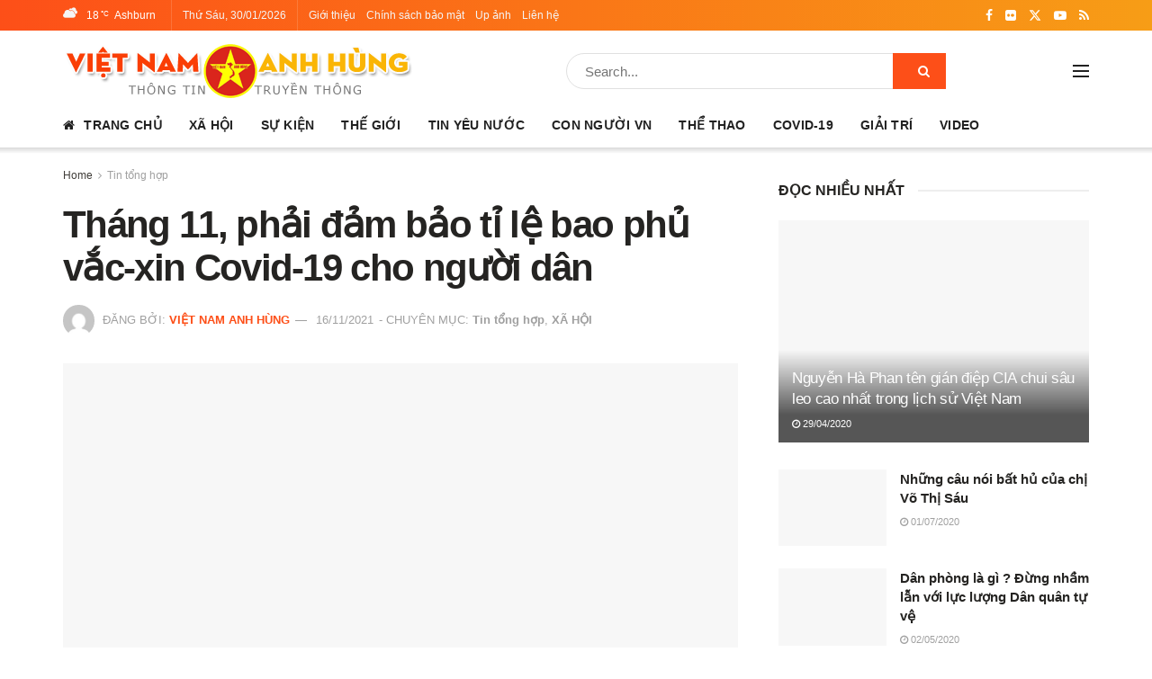

--- FILE ---
content_type: text/html; charset=UTF-8
request_url: https://vietnamanhhung.com/thang-11-phai-dam-bao-ti-le-bao-phu-vac-xin-covid-19-cho-nguoi-dan.html
body_size: 38658
content:
<!doctype html>
<!--[if lt IE 7]><html class="no-js lt-ie9 lt-ie8 lt-ie7" lang="vi"> <![endif]-->
<!--[if IE 7]><html class="no-js lt-ie9 lt-ie8" lang="vi"> <![endif]-->
<!--[if IE 8]><html class="no-js lt-ie9" lang="vi"> <![endif]-->
<!--[if IE 9]><html class="no-js lt-ie10" lang="vi"> <![endif]-->
<!--[if gt IE 8]><!--><html class="no-js" lang="vi"> <!--<![endif]--><head><script data-no-optimize="1">var litespeed_docref=sessionStorage.getItem("litespeed_docref");litespeed_docref&&(Object.defineProperty(document,"referrer",{get:function(){return litespeed_docref}}),sessionStorage.removeItem("litespeed_docref"));</script> <meta http-equiv="Content-Type" content="text/html; charset=UTF-8" /><meta name='viewport' content='width=device-width, initial-scale=1, user-scalable=yes' /><link rel="profile" href="http://gmpg.org/xfn/11" /><link rel="pingback" href="https://vietnamanhhung.com/xmlrpc.php" /><meta name='robots' content='noindex, follow' /><meta property="og:type" content="article"><meta property="og:title" content="Tháng 11, phải đảm bảo tỉ lệ bao phủ vắc-xin Covid-19 cho người dân"><meta property="og:site_name" content="Việt Nam Anh Hùng"><meta property="og:description" content="Bộ Y tế vừa có văn bản hỏa tốc gửi Bí thư các Tỉnh ủy, Thành ủy trong cả nước"><meta property="og:url" content="https://vietnamanhhung.com/thang-11-phai-dam-bao-ti-le-bao-phu-vac-xin-covid-19-cho-nguoi-dan.html"><meta property="og:image" content="https://vietnamanhhung.com/wp-content/uploads/2021/11/2109152222-1-16370367156381301868614.jpeg?v=1637039500"><meta property="og:image:height" content="315"><meta property="og:image:width" content="600"><meta property="article:published_time" content="2021-11-16T12:11:39+07:00"><meta property="article:modified_time" content="2021-11-16T12:11:39+07:00"><meta property="article:author" content="https://www.facebook.com/1TYVN"><meta property="article:section" content="Tin tổng hợp"><meta name="twitter:card" content="summary_large_image"><meta name="twitter:title" content="Tháng 11, phải đảm bảo tỉ lệ bao phủ vắc-xin Covid-19 cho người dân"><meta name="twitter:description" content="Bộ Y tế vừa có văn bản hỏa tốc gửi Bí thư các Tỉnh ủy, Thành ủy trong cả nước"><meta name="twitter:url" content="https://vietnamanhhung.com/thang-11-phai-dam-bao-ti-le-bao-phu-vac-xin-covid-19-cho-nguoi-dan.html"><meta name="twitter:site" content="https://vietnamanhhung.com"><meta name="twitter:image" content="https://vietnamanhhung.com/wp-content/uploads/2021/11/2109152222-1-16370367156381301868614.jpeg?v=1637039500"><meta name="twitter:image:width" content="600"><meta name="twitter:image:height" content="315"> <script type="litespeed/javascript">var jnews_ajax_url='/?ajax-request=jnews'</script> <script type="litespeed/javascript">window.jnews=window.jnews||{},window.jnews.library=window.jnews.library||{},window.jnews.library=function(){"use strict";var e=this;e.win=window,e.doc=document,e.noop=function(){},e.globalBody=e.doc.getElementsByTagName("body")[0],e.globalBody=e.globalBody?e.globalBody:e.doc,e.win.jnewsDataStorage=e.win.jnewsDataStorage||{_storage:new WeakMap,put:function(e,t,n){this._storage.has(e)||this._storage.set(e,new Map),this._storage.get(e).set(t,n)},get:function(e,t){return this._storage.get(e).get(t)},has:function(e,t){return this._storage.has(e)&&this._storage.get(e).has(t)},remove:function(e,t){var n=this._storage.get(e).delete(t);return 0===!this._storage.get(e).size&&this._storage.delete(e),n}},e.windowWidth=function(){return e.win.innerWidth||e.docEl.clientWidth||e.globalBody.clientWidth},e.windowHeight=function(){return e.win.innerHeight||e.docEl.clientHeight||e.globalBody.clientHeight},e.requestAnimationFrame=e.win.requestAnimationFrame||e.win.webkitRequestAnimationFrame||e.win.mozRequestAnimationFrame||e.win.msRequestAnimationFrame||window.oRequestAnimationFrame||function(e){return setTimeout(e,1e3/60)},e.cancelAnimationFrame=e.win.cancelAnimationFrame||e.win.webkitCancelAnimationFrame||e.win.webkitCancelRequestAnimationFrame||e.win.mozCancelAnimationFrame||e.win.msCancelRequestAnimationFrame||e.win.oCancelRequestAnimationFrame||function(e){clearTimeout(e)},e.classListSupport="classList"in document.createElement("_"),e.hasClass=e.classListSupport?function(e,t){return e.classList.contains(t)}:function(e,t){return e.className.indexOf(t)>=0},e.addClass=e.classListSupport?function(t,n){e.hasClass(t,n)||t.classList.add(n)}:function(t,n){e.hasClass(t,n)||(t.className+=" "+n)},e.removeClass=e.classListSupport?function(t,n){e.hasClass(t,n)&&t.classList.remove(n)}:function(t,n){e.hasClass(t,n)&&(t.className=t.className.replace(n,""))},e.objKeys=function(e){var t=[];for(var n in e)Object.prototype.hasOwnProperty.call(e,n)&&t.push(n);return t},e.isObjectSame=function(e,t){var n=!0;return JSON.stringify(e)!==JSON.stringify(t)&&(n=!1),n},e.extend=function(){for(var e,t,n,o=arguments[0]||{},i=1,a=arguments.length;i<a;i++)if(null!==(e=arguments[i]))for(t in e)o!==(n=e[t])&&void 0!==n&&(o[t]=n);return o},e.dataStorage=e.win.jnewsDataStorage,e.isVisible=function(e){return 0!==e.offsetWidth&&0!==e.offsetHeight||e.getBoundingClientRect().length},e.getHeight=function(e){return e.offsetHeight||e.clientHeight||e.getBoundingClientRect().height},e.getWidth=function(e){return e.offsetWidth||e.clientWidth||e.getBoundingClientRect().width},e.supportsPassive=!1;try{var t=Object.defineProperty({},"passive",{get:function(){e.supportsPassive=!0}});"createEvent"in e.doc?e.win.addEventListener("test",null,t):"fireEvent"in e.doc&&e.win.attachEvent("test",null)}catch(e){}e.passiveOption=!!e.supportsPassive&&{passive:!0},e.setStorage=function(e,t){e="jnews-"+e;var n={expired:Math.floor(((new Date).getTime()+432e5)/1e3)};t=Object.assign(n,t);localStorage.setItem(e,JSON.stringify(t))},e.getStorage=function(e){e="jnews-"+e;var t=localStorage.getItem(e);return null!==t&&0<t.length?JSON.parse(localStorage.getItem(e)):{}},e.expiredStorage=function(){var t,n="jnews-";for(var o in localStorage)o.indexOf(n)>-1&&"undefined"!==(t=e.getStorage(o.replace(n,""))).expired&&t.expired<Math.floor((new Date).getTime()/1e3)&&localStorage.removeItem(o)},e.addEvents=function(t,n,o){for(var i in n){var a=["touchstart","touchmove"].indexOf(i)>=0&&!o&&e.passiveOption;"createEvent"in e.doc?t.addEventListener(i,n[i],a):"fireEvent"in e.doc&&t.attachEvent("on"+i,n[i])}},e.removeEvents=function(t,n){for(var o in n)"createEvent"in e.doc?t.removeEventListener(o,n[o]):"fireEvent"in e.doc&&t.detachEvent("on"+o,n[o])},e.triggerEvents=function(t,n,o){var i;o=o||{detail:null};return"createEvent"in e.doc?(!(i=e.doc.createEvent("CustomEvent")||new CustomEvent(n)).initCustomEvent||i.initCustomEvent(n,!0,!1,o),void t.dispatchEvent(i)):"fireEvent"in e.doc?((i=e.doc.createEventObject()).eventType=n,void t.fireEvent("on"+i.eventType,i)):void 0},e.getParents=function(t,n){void 0===n&&(n=e.doc);for(var o=[],i=t.parentNode,a=!1;!a;)if(i){var r=i;r.querySelectorAll(n).length?a=!0:(o.push(r),i=r.parentNode)}else o=[],a=!0;return o},e.forEach=function(e,t,n){for(var o=0,i=e.length;o<i;o++)t.call(n,e[o],o)},e.getText=function(e){return e.innerText||e.textContent},e.setText=function(e,t){var n="object"==typeof t?t.innerText||t.textContent:t;e.innerText&&(e.innerText=n),e.textContent&&(e.textContent=n)},e.httpBuildQuery=function(t){return e.objKeys(t).reduce(function t(n){var o=arguments.length>1&&void 0!==arguments[1]?arguments[1]:null;return function(i,a){var r=n[a];a=encodeURIComponent(a);var s=o?"".concat(o,"[").concat(a,"]"):a;return null==r||"function"==typeof r?(i.push("".concat(s,"=")),i):["number","boolean","string"].includes(typeof r)?(i.push("".concat(s,"=").concat(encodeURIComponent(r))),i):(i.push(e.objKeys(r).reduce(t(r,s),[]).join("&")),i)}}(t),[]).join("&")},e.get=function(t,n,o,i){return o="function"==typeof o?o:e.noop,e.ajax("GET",t,n,o,i)},e.post=function(t,n,o,i){return o="function"==typeof o?o:e.noop,e.ajax("POST",t,n,o,i)},e.ajax=function(t,n,o,i,a){var r=new XMLHttpRequest,s=n,c=e.httpBuildQuery(o);if(t=-1!=["GET","POST"].indexOf(t)?t:"GET",r.open(t,s+("GET"==t?"?"+c:""),!0),"POST"==t&&r.setRequestHeader("Content-type","application/x-www-form-urlencoded"),r.setRequestHeader("X-Requested-With","XMLHttpRequest"),r.onreadystatechange=function(){4===r.readyState&&200<=r.status&&300>r.status&&"function"==typeof i&&i.call(void 0,r.response)},void 0!==a&&!a){return{xhr:r,send:function(){r.send("POST"==t?c:null)}}}return r.send("POST"==t?c:null),{xhr:r}},e.scrollTo=function(t,n,o){function i(e,t,n){this.start=this.position(),this.change=e-this.start,this.currentTime=0,this.increment=20,this.duration=void 0===n?500:n,this.callback=t,this.finish=!1,this.animateScroll()}return Math.easeInOutQuad=function(e,t,n,o){return(e/=o/2)<1?n/2*e*e+t:-n/2*(--e*(e-2)-1)+t},i.prototype.stop=function(){this.finish=!0},i.prototype.move=function(t){e.doc.documentElement.scrollTop=t,e.globalBody.parentNode.scrollTop=t,e.globalBody.scrollTop=t},i.prototype.position=function(){return e.doc.documentElement.scrollTop||e.globalBody.parentNode.scrollTop||e.globalBody.scrollTop},i.prototype.animateScroll=function(){this.currentTime+=this.increment;var t=Math.easeInOutQuad(this.currentTime,this.start,this.change,this.duration);this.move(t),this.currentTime<this.duration&&!this.finish?e.requestAnimationFrame.call(e.win,this.animateScroll.bind(this)):this.callback&&"function"==typeof this.callback&&this.callback()},new i(t,n,o)},e.unwrap=function(t){var n,o=t;e.forEach(t,(function(e,t){n?n+=e:n=e})),o.replaceWith(n)},e.performance={start:function(e){performance.mark(e+"Start")},stop:function(e){performance.mark(e+"End"),performance.measure(e,e+"Start",e+"End")}},e.fps=function(){var t=0,n=0,o=0;!function(){var i=t=0,a=0,r=0,s=document.getElementById("fpsTable"),c=function(t){void 0===document.getElementsByTagName("body")[0]?e.requestAnimationFrame.call(e.win,(function(){c(t)})):document.getElementsByTagName("body")[0].appendChild(t)};null===s&&((s=document.createElement("div")).style.position="fixed",s.style.top="120px",s.style.left="10px",s.style.width="100px",s.style.height="20px",s.style.border="1px solid black",s.style.fontSize="11px",s.style.zIndex="100000",s.style.backgroundColor="white",s.id="fpsTable",c(s));var l=function(){o++,n=Date.now(),(a=(o/(r=(n-t)/1e3)).toPrecision(2))!=i&&(i=a,s.innerHTML=i+"fps"),1<r&&(t=n,o=0),e.requestAnimationFrame.call(e.win,l)};l()}()},e.instr=function(e,t){for(var n=0;n<t.length;n++)if(-1!==e.toLowerCase().indexOf(t[n].toLowerCase()))return!0},e.winLoad=function(t,n){function o(o){if("complete"===e.doc.readyState||"interactive"===e.doc.readyState)return!o||n?setTimeout(t,n||1):t(o),1}o()||e.addEvents(e.win,{load:o})},e.docReady=function(t,n){function o(o){if("complete"===e.doc.readyState||"interactive"===e.doc.readyState)return!o||n?setTimeout(t,n||1):t(o),1}o()||e.addEvents(e.doc,{DOMContentLiteSpeedLoaded:o})},e.fireOnce=function(){e.docReady((function(){e.assets=e.assets||[],e.assets.length&&(e.boot(),e.load_assets())}),50)},e.boot=function(){e.length&&e.doc.querySelectorAll("style[media]").forEach((function(e){"not all"==e.getAttribute("media")&&e.removeAttribute("media")}))},e.create_js=function(t,n){var o=e.doc.createElement("script");switch(o.setAttribute("src",t),n){case"defer":o.setAttribute("defer",!0);break;case"async":o.setAttribute("async",!0);break;case"deferasync":o.setAttribute("defer",!0),o.setAttribute("async",!0)}e.globalBody.appendChild(o)},e.load_assets=function(){"object"==typeof e.assets&&e.forEach(e.assets.slice(0),(function(t,n){var o="";t.defer&&(o+="defer"),t.async&&(o+="async"),e.create_js(t.url,o);var i=e.assets.indexOf(t);i>-1&&e.assets.splice(i,1)})),e.assets=jnewsoption.au_scripts=window.jnewsads=[]},e.setCookie=function(e,t,n){var o="";if(n){var i=new Date;i.setTime(i.getTime()+24*n*60*60*1e3),o="; expires="+i.toUTCString()}document.cookie=e+"="+(t||"")+o+"; path=/"},e.getCookie=function(e){for(var t=e+"=",n=document.cookie.split(";"),o=0;o<n.length;o++){for(var i=n[o];" "==i.charAt(0);)i=i.substring(1,i.length);if(0==i.indexOf(t))return i.substring(t.length,i.length)}return null},e.eraseCookie=function(e){document.cookie=e+"=; Path=/; Expires=Thu, 01 Jan 1970 00:00:01 GMT;"},e.docReady((function(){e.globalBody=e.globalBody==e.doc?e.doc.getElementsByTagName("body")[0]:e.globalBody,e.globalBody=e.globalBody?e.globalBody:e.doc})),e.winLoad((function(){e.winLoad((function(){var t=!1;if(void 0!==window.jnewsadmin)if(void 0!==window.file_version_checker){var n=e.objKeys(window.file_version_checker);n.length?n.forEach((function(e){t||"10.0.4"===window.file_version_checker[e]||(t=!0)})):t=!0}else t=!0;t&&(window.jnewsHelper.getMessage(),window.jnewsHelper.getNotice())}),2500)}))},window.jnews.library=new window.jnews.library</script> <title>Tháng 11, phải đảm bảo tỉ lệ bao phủ vắc-xin Covid-19 cho người dân | Việt Nam Anh Hùng</title><meta property="og:locale" content="vi_VN" /><meta property="og:type" content="article" /><meta property="og:title" content="Tháng 11, phải đảm bảo tỉ lệ bao phủ vắc-xin Covid-19 cho người dân" /><meta property="og:description" content="[ad_1] Bộ Y tế vừa có văn bản hỏa tốc gửi Bí thư các Tỉnh ủy, Thành ủy trong cả nước nhằm đẩy nhanh tiến độ tiêm chủng vắc-xin Covid-19. Theo Bộ Y tế, ngay từ năm 2020, Chính phủ, Bộ Y tế đã nỗ lực tiếp cận các nguồn vắc-xin phòng Covid-19 để tiêm [&hellip;]" /><meta property="og:url" content="https://vietnamanhhung.com/thang-11-phai-dam-bao-ti-le-bao-phu-vac-xin-covid-19-cho-nguoi-dan.html" /><meta property="og:site_name" content="Việt Nam Anh Hùng" /><meta property="article:publisher" content="https://www.facebook.com/pagevietnamanhhung" /><meta property="article:author" content="https://www.facebook.com/1TYVN" /><meta property="article:published_time" content="2021-11-16T05:11:39+00:00" /><meta property="og:image" content="https://vietnamanhhung.com/wp-content/uploads/2021/11/2109152222-1-16370367156381301868614.jpeg?v=1637039500" /><meta property="og:image:width" content="600" /><meta property="og:image:height" content="315" /><meta property="og:image:type" content="image/jpeg" /><meta name="author" content="Việt Nam Anh Hùng" /><meta name="twitter:card" content="summary_large_image" /><meta name="twitter:label1" content="Được viết bởi" /><meta name="twitter:data1" content="Việt Nam Anh Hùng" /><meta name="twitter:label2" content="Ước tính thời gian đọc" /><meta name="twitter:data2" content="5 phút" /> <script type="application/ld+json" class="yoast-schema-graph">{"@context":"https://schema.org","@graph":[{"@type":"Article","@id":"https://vietnamanhhung.com/thang-11-phai-dam-bao-ti-le-bao-phu-vac-xin-covid-19-cho-nguoi-dan.html#article","isPartOf":{"@id":"https://vietnamanhhung.com/thang-11-phai-dam-bao-ti-le-bao-phu-vac-xin-covid-19-cho-nguoi-dan.html"},"author":{"name":"Việt Nam Anh Hùng","@id":"https://vietnamanhhung.com/#/schema/person/71146efa83be4e3d2685309654dba246"},"headline":"Tháng 11, phải đảm bảo tỉ lệ bao phủ vắc-xin Covid-19 cho người dân","datePublished":"2021-11-16T05:11:39+00:00","mainEntityOfPage":{"@id":"https://vietnamanhhung.com/thang-11-phai-dam-bao-ti-le-bao-phu-vac-xin-covid-19-cho-nguoi-dan.html"},"wordCount":1109,"publisher":{"@id":"https://vietnamanhhung.com/#organization"},"image":{"@id":"https://vietnamanhhung.com/thang-11-phai-dam-bao-ti-le-bao-phu-vac-xin-covid-19-cho-nguoi-dan.html#primaryimage"},"thumbnailUrl":"https://vietnamanhhung.com/wp-content/uploads/2021/11/2109152222-1-16370367156381301868614.jpeg?v=1637039500","articleSection":["Tin tổng hợp","XÃ HỘI"],"inLanguage":"vi"},{"@type":"WebPage","@id":"https://vietnamanhhung.com/thang-11-phai-dam-bao-ti-le-bao-phu-vac-xin-covid-19-cho-nguoi-dan.html","url":"https://vietnamanhhung.com/thang-11-phai-dam-bao-ti-le-bao-phu-vac-xin-covid-19-cho-nguoi-dan.html","name":"Tháng 11, phải đảm bảo tỉ lệ bao phủ vắc-xin Covid-19 cho người dân | Việt Nam Anh Hùng","isPartOf":{"@id":"https://vietnamanhhung.com/#website"},"primaryImageOfPage":{"@id":"https://vietnamanhhung.com/thang-11-phai-dam-bao-ti-le-bao-phu-vac-xin-covid-19-cho-nguoi-dan.html#primaryimage"},"image":{"@id":"https://vietnamanhhung.com/thang-11-phai-dam-bao-ti-le-bao-phu-vac-xin-covid-19-cho-nguoi-dan.html#primaryimage"},"thumbnailUrl":"https://vietnamanhhung.com/wp-content/uploads/2021/11/2109152222-1-16370367156381301868614.jpeg?v=1637039500","datePublished":"2021-11-16T05:11:39+00:00","breadcrumb":{"@id":"https://vietnamanhhung.com/thang-11-phai-dam-bao-ti-le-bao-phu-vac-xin-covid-19-cho-nguoi-dan.html#breadcrumb"},"inLanguage":"vi","potentialAction":[{"@type":"ReadAction","target":["https://vietnamanhhung.com/thang-11-phai-dam-bao-ti-le-bao-phu-vac-xin-covid-19-cho-nguoi-dan.html"]}]},{"@type":"ImageObject","inLanguage":"vi","@id":"https://vietnamanhhung.com/thang-11-phai-dam-bao-ti-le-bao-phu-vac-xin-covid-19-cho-nguoi-dan.html#primaryimage","url":"https://vietnamanhhung.com/wp-content/uploads/2021/11/2109152222-1-16370367156381301868614.jpeg?v=1637039500","contentUrl":"https://vietnamanhhung.com/wp-content/uploads/2021/11/2109152222-1-16370367156381301868614.jpeg?v=1637039500","width":600,"height":315},{"@type":"BreadcrumbList","@id":"https://vietnamanhhung.com/thang-11-phai-dam-bao-ti-le-bao-phu-vac-xin-covid-19-cho-nguoi-dan.html#breadcrumb","itemListElement":[{"@type":"ListItem","position":1,"name":"Home","item":"https://vietnamanhhung.com/"},{"@type":"ListItem","position":2,"name":"Tháng 11, phải đảm bảo tỉ lệ bao phủ vắc-xin Covid-19 cho người dân"}]},{"@type":"WebSite","@id":"https://vietnamanhhung.com/#website","url":"https://vietnamanhhung.com/","name":"Việt Nam Anh Hùng","description":"Truyền thông cộng đồng","publisher":{"@id":"https://vietnamanhhung.com/#organization"},"potentialAction":[{"@type":"SearchAction","target":{"@type":"EntryPoint","urlTemplate":"https://vietnamanhhung.com/?s={search_term_string}"},"query-input":{"@type":"PropertyValueSpecification","valueRequired":true,"valueName":"search_term_string"}}],"inLanguage":"vi"},{"@type":"Organization","@id":"https://vietnamanhhung.com/#organization","name":"Việt Nam Anh Hùng","url":"https://vietnamanhhung.com/","logo":{"@type":"ImageObject","inLanguage":"vi","@id":"https://vietnamanhhung.com/#/schema/logo/image/","url":"https://vietnamanhhung.com/wp-content/uploads/2020/03/logo_contact.png","contentUrl":"https://vietnamanhhung.com/wp-content/uploads/2020/03/logo_contact.png","width":330,"height":329,"caption":"Việt Nam Anh Hùng"},"image":{"@id":"https://vietnamanhhung.com/#/schema/logo/image/"},"sameAs":["https://www.facebook.com/pagevietnamanhhung"]},{"@type":"Person","@id":"https://vietnamanhhung.com/#/schema/person/71146efa83be4e3d2685309654dba246","name":"Việt Nam Anh Hùng","image":{"@type":"ImageObject","inLanguage":"vi","@id":"https://vietnamanhhung.com/#/schema/person/image/","url":"https://secure.gravatar.com/avatar/f852aa53195d7ac4c09404599cf8bedc215f66ae5b1924abb2eff994fa61daff?s=96&d=mm&r=g","contentUrl":"https://secure.gravatar.com/avatar/f852aa53195d7ac4c09404599cf8bedc215f66ae5b1924abb2eff994fa61daff?s=96&d=mm&r=g","caption":"Việt Nam Anh Hùng"},"sameAs":["https://vietnamanhhung.com","https://www.facebook.com/1TYVN"],"url":"https://vietnamanhhung.com/author/admin"}]}</script> <link rel='dns-prefetch' href='//fonts.googleapis.com' /><link rel='preconnect' href='https://fonts.gstatic.com' /><link rel="alternate" type="application/rss+xml" title="Dòng thông tin Việt Nam Anh Hùng &raquo;" href="https://vietnamanhhung.com/feed" /><link rel="alternate" title="oNhúng (JSON)" type="application/json+oembed" href="https://vietnamanhhung.com/wp-json/oembed/1.0/embed?url=https%3A%2F%2Fvietnamanhhung.com%2Fthang-11-phai-dam-bao-ti-le-bao-phu-vac-xin-covid-19-cho-nguoi-dan.html" /><link rel="alternate" title="oNhúng (XML)" type="text/xml+oembed" href="https://vietnamanhhung.com/wp-json/oembed/1.0/embed?url=https%3A%2F%2Fvietnamanhhung.com%2Fthang-11-phai-dam-bao-ti-le-bao-phu-vac-xin-covid-19-cho-nguoi-dan.html&#038;format=xml" /><style id='wp-img-auto-sizes-contain-inline-css' type='text/css'>img:is([sizes=auto i],[sizes^="auto," i]){contain-intrinsic-size:3000px 1500px}
/*# sourceURL=wp-img-auto-sizes-contain-inline-css */</style><style id="litespeed-ccss">:root{--wp--preset--font-size--normal:16px;--wp--preset--font-size--huge:42px}:root{--wp--preset--aspect-ratio--square:1;--wp--preset--aspect-ratio--4-3:4/3;--wp--preset--aspect-ratio--3-4:3/4;--wp--preset--aspect-ratio--3-2:3/2;--wp--preset--aspect-ratio--2-3:2/3;--wp--preset--aspect-ratio--16-9:16/9;--wp--preset--aspect-ratio--9-16:9/16;--wp--preset--color--black:#000000;--wp--preset--color--cyan-bluish-gray:#abb8c3;--wp--preset--color--white:#ffffff;--wp--preset--color--pale-pink:#f78da7;--wp--preset--color--vivid-red:#cf2e2e;--wp--preset--color--luminous-vivid-orange:#ff6900;--wp--preset--color--luminous-vivid-amber:#fcb900;--wp--preset--color--light-green-cyan:#7bdcb5;--wp--preset--color--vivid-green-cyan:#00d084;--wp--preset--color--pale-cyan-blue:#8ed1fc;--wp--preset--color--vivid-cyan-blue:#0693e3;--wp--preset--color--vivid-purple:#9b51e0;--wp--preset--gradient--vivid-cyan-blue-to-vivid-purple:linear-gradient(135deg,rgba(6,147,227,1) 0%,rgb(155,81,224) 100%);--wp--preset--gradient--light-green-cyan-to-vivid-green-cyan:linear-gradient(135deg,rgb(122,220,180) 0%,rgb(0,208,130) 100%);--wp--preset--gradient--luminous-vivid-amber-to-luminous-vivid-orange:linear-gradient(135deg,rgba(252,185,0,1) 0%,rgba(255,105,0,1) 100%);--wp--preset--gradient--luminous-vivid-orange-to-vivid-red:linear-gradient(135deg,rgba(255,105,0,1) 0%,rgb(207,46,46) 100%);--wp--preset--gradient--very-light-gray-to-cyan-bluish-gray:linear-gradient(135deg,rgb(238,238,238) 0%,rgb(169,184,195) 100%);--wp--preset--gradient--cool-to-warm-spectrum:linear-gradient(135deg,rgb(74,234,220) 0%,rgb(151,120,209) 20%,rgb(207,42,186) 40%,rgb(238,44,130) 60%,rgb(251,105,98) 80%,rgb(254,248,76) 100%);--wp--preset--gradient--blush-light-purple:linear-gradient(135deg,rgb(255,206,236) 0%,rgb(152,150,240) 100%);--wp--preset--gradient--blush-bordeaux:linear-gradient(135deg,rgb(254,205,165) 0%,rgb(254,45,45) 50%,rgb(107,0,62) 100%);--wp--preset--gradient--luminous-dusk:linear-gradient(135deg,rgb(255,203,112) 0%,rgb(199,81,192) 50%,rgb(65,88,208) 100%);--wp--preset--gradient--pale-ocean:linear-gradient(135deg,rgb(255,245,203) 0%,rgb(182,227,212) 50%,rgb(51,167,181) 100%);--wp--preset--gradient--electric-grass:linear-gradient(135deg,rgb(202,248,128) 0%,rgb(113,206,126) 100%);--wp--preset--gradient--midnight:linear-gradient(135deg,rgb(2,3,129) 0%,rgb(40,116,252) 100%);--wp--preset--font-size--small:13px;--wp--preset--font-size--medium:20px;--wp--preset--font-size--large:36px;--wp--preset--font-size--x-large:42px;--wp--preset--spacing--20:0.44rem;--wp--preset--spacing--30:0.67rem;--wp--preset--spacing--40:1rem;--wp--preset--spacing--50:1.5rem;--wp--preset--spacing--60:2.25rem;--wp--preset--spacing--70:3.38rem;--wp--preset--spacing--80:5.06rem;--wp--preset--shadow--natural:6px 6px 9px rgba(0, 0, 0, 0.2);--wp--preset--shadow--deep:12px 12px 50px rgba(0, 0, 0, 0.4);--wp--preset--shadow--sharp:6px 6px 0px rgba(0, 0, 0, 0.2);--wp--preset--shadow--outlined:6px 6px 0px -3px rgba(255, 255, 255, 1), 6px 6px rgba(0, 0, 0, 1);--wp--preset--shadow--crisp:6px 6px 0px rgba(0, 0, 0, 1)}body,html,label{border:0;font-size:100%;font:inherit;margin:0;padding:0;vertical-align:baseline}body{line-height:1}body{background:#fff;color:#53585c;font-family:Helvetica Neue,Helvetica,Roboto,Arial,sans-serif;font-size:14px;line-height:1.6em;-webkit-font-smoothing:antialiased;-moz-osx-font-smoothing:grayscale;overflow-anchor:none}body,html{height:100%;margin:0}::-webkit-selection{background:#fde69a;color:#212121;text-shadow:none}input,label{font:inherit}*,:after,:before{-webkit-box-sizing:border-box;-moz-box-sizing:border-box;box-sizing:border-box}input:not([type=submit]){background:#fff;border:1px solid #e0e0e0;border-radius:0;box-shadow:none;display:inline-block;font-size:14px;font-weight:300;height:40px;margin:0;max-width:100%;outline:none;padding:7px 14px;width:100%}.jeg_footer input:not([type=submit]){border:2px solid #e0e0e0;font-size:12px}.jeg_footer.dark input:not([type=submit]){background:hsl(0 0% 100%/.15);border:0;color:#eee}.jeg_footer.dark input::-webkit-input-placeholder{color:#eee}.jeg_footer.dark input:-moz-placeholder,.jeg_footer.dark input::-moz-placeholder{color:#eee}.jeg_footer.dark input:-ms-input-placeholder{color:#eee}@media only screen and (max-width:480px){.mc4wp-form input[type=text]{margin:.5em auto!important;padding:0 1em;position:relative!important;text-align:center;width:100%!important}}body{--j-body-color:#403d39;--j-accent-color:#fd4f18;--j-heading-color:#252422}body{color:#403d39}body,input{font-family:"Fira Sans",Helvetica,Arial,sans-serif}</style><link rel="preload" data-asynced="1" data-optimized="2" as="style" onload="this.onload=null;this.rel='stylesheet'" href="https://vietnamanhhung.com/wp-content/litespeed/css/43b18eae42605856923e4d4c3db7eaf8.css?ver=f6f95" /><script data-optimized="1" type="litespeed/javascript" data-src="https://vietnamanhhung.com/wp-content/plugins/litespeed-cache/assets/js/css_async.min.js"></script> <style id='wp-emoji-styles-inline-css' type='text/css'>img.wp-smiley, img.emoji {
		display: inline !important;
		border: none !important;
		box-shadow: none !important;
		height: 1em !important;
		width: 1em !important;
		margin: 0 0.07em !important;
		vertical-align: -0.1em !important;
		background: none !important;
		padding: 0 !important;
	}
/*# sourceURL=wp-emoji-styles-inline-css */</style><style id='global-styles-inline-css' type='text/css'>:root{--wp--preset--aspect-ratio--square: 1;--wp--preset--aspect-ratio--4-3: 4/3;--wp--preset--aspect-ratio--3-4: 3/4;--wp--preset--aspect-ratio--3-2: 3/2;--wp--preset--aspect-ratio--2-3: 2/3;--wp--preset--aspect-ratio--16-9: 16/9;--wp--preset--aspect-ratio--9-16: 9/16;--wp--preset--color--black: #000000;--wp--preset--color--cyan-bluish-gray: #abb8c3;--wp--preset--color--white: #ffffff;--wp--preset--color--pale-pink: #f78da7;--wp--preset--color--vivid-red: #cf2e2e;--wp--preset--color--luminous-vivid-orange: #ff6900;--wp--preset--color--luminous-vivid-amber: #fcb900;--wp--preset--color--light-green-cyan: #7bdcb5;--wp--preset--color--vivid-green-cyan: #00d084;--wp--preset--color--pale-cyan-blue: #8ed1fc;--wp--preset--color--vivid-cyan-blue: #0693e3;--wp--preset--color--vivid-purple: #9b51e0;--wp--preset--gradient--vivid-cyan-blue-to-vivid-purple: linear-gradient(135deg,rgb(6,147,227) 0%,rgb(155,81,224) 100%);--wp--preset--gradient--light-green-cyan-to-vivid-green-cyan: linear-gradient(135deg,rgb(122,220,180) 0%,rgb(0,208,130) 100%);--wp--preset--gradient--luminous-vivid-amber-to-luminous-vivid-orange: linear-gradient(135deg,rgb(252,185,0) 0%,rgb(255,105,0) 100%);--wp--preset--gradient--luminous-vivid-orange-to-vivid-red: linear-gradient(135deg,rgb(255,105,0) 0%,rgb(207,46,46) 100%);--wp--preset--gradient--very-light-gray-to-cyan-bluish-gray: linear-gradient(135deg,rgb(238,238,238) 0%,rgb(169,184,195) 100%);--wp--preset--gradient--cool-to-warm-spectrum: linear-gradient(135deg,rgb(74,234,220) 0%,rgb(151,120,209) 20%,rgb(207,42,186) 40%,rgb(238,44,130) 60%,rgb(251,105,98) 80%,rgb(254,248,76) 100%);--wp--preset--gradient--blush-light-purple: linear-gradient(135deg,rgb(255,206,236) 0%,rgb(152,150,240) 100%);--wp--preset--gradient--blush-bordeaux: linear-gradient(135deg,rgb(254,205,165) 0%,rgb(254,45,45) 50%,rgb(107,0,62) 100%);--wp--preset--gradient--luminous-dusk: linear-gradient(135deg,rgb(255,203,112) 0%,rgb(199,81,192) 50%,rgb(65,88,208) 100%);--wp--preset--gradient--pale-ocean: linear-gradient(135deg,rgb(255,245,203) 0%,rgb(182,227,212) 50%,rgb(51,167,181) 100%);--wp--preset--gradient--electric-grass: linear-gradient(135deg,rgb(202,248,128) 0%,rgb(113,206,126) 100%);--wp--preset--gradient--midnight: linear-gradient(135deg,rgb(2,3,129) 0%,rgb(40,116,252) 100%);--wp--preset--font-size--small: 13px;--wp--preset--font-size--medium: 20px;--wp--preset--font-size--large: 36px;--wp--preset--font-size--x-large: 42px;--wp--preset--spacing--20: 0.44rem;--wp--preset--spacing--30: 0.67rem;--wp--preset--spacing--40: 1rem;--wp--preset--spacing--50: 1.5rem;--wp--preset--spacing--60: 2.25rem;--wp--preset--spacing--70: 3.38rem;--wp--preset--spacing--80: 5.06rem;--wp--preset--shadow--natural: 6px 6px 9px rgba(0, 0, 0, 0.2);--wp--preset--shadow--deep: 12px 12px 50px rgba(0, 0, 0, 0.4);--wp--preset--shadow--sharp: 6px 6px 0px rgba(0, 0, 0, 0.2);--wp--preset--shadow--outlined: 6px 6px 0px -3px rgb(255, 255, 255), 6px 6px rgb(0, 0, 0);--wp--preset--shadow--crisp: 6px 6px 0px rgb(0, 0, 0);}:where(.is-layout-flex){gap: 0.5em;}:where(.is-layout-grid){gap: 0.5em;}body .is-layout-flex{display: flex;}.is-layout-flex{flex-wrap: wrap;align-items: center;}.is-layout-flex > :is(*, div){margin: 0;}body .is-layout-grid{display: grid;}.is-layout-grid > :is(*, div){margin: 0;}:where(.wp-block-columns.is-layout-flex){gap: 2em;}:where(.wp-block-columns.is-layout-grid){gap: 2em;}:where(.wp-block-post-template.is-layout-flex){gap: 1.25em;}:where(.wp-block-post-template.is-layout-grid){gap: 1.25em;}.has-black-color{color: var(--wp--preset--color--black) !important;}.has-cyan-bluish-gray-color{color: var(--wp--preset--color--cyan-bluish-gray) !important;}.has-white-color{color: var(--wp--preset--color--white) !important;}.has-pale-pink-color{color: var(--wp--preset--color--pale-pink) !important;}.has-vivid-red-color{color: var(--wp--preset--color--vivid-red) !important;}.has-luminous-vivid-orange-color{color: var(--wp--preset--color--luminous-vivid-orange) !important;}.has-luminous-vivid-amber-color{color: var(--wp--preset--color--luminous-vivid-amber) !important;}.has-light-green-cyan-color{color: var(--wp--preset--color--light-green-cyan) !important;}.has-vivid-green-cyan-color{color: var(--wp--preset--color--vivid-green-cyan) !important;}.has-pale-cyan-blue-color{color: var(--wp--preset--color--pale-cyan-blue) !important;}.has-vivid-cyan-blue-color{color: var(--wp--preset--color--vivid-cyan-blue) !important;}.has-vivid-purple-color{color: var(--wp--preset--color--vivid-purple) !important;}.has-black-background-color{background-color: var(--wp--preset--color--black) !important;}.has-cyan-bluish-gray-background-color{background-color: var(--wp--preset--color--cyan-bluish-gray) !important;}.has-white-background-color{background-color: var(--wp--preset--color--white) !important;}.has-pale-pink-background-color{background-color: var(--wp--preset--color--pale-pink) !important;}.has-vivid-red-background-color{background-color: var(--wp--preset--color--vivid-red) !important;}.has-luminous-vivid-orange-background-color{background-color: var(--wp--preset--color--luminous-vivid-orange) !important;}.has-luminous-vivid-amber-background-color{background-color: var(--wp--preset--color--luminous-vivid-amber) !important;}.has-light-green-cyan-background-color{background-color: var(--wp--preset--color--light-green-cyan) !important;}.has-vivid-green-cyan-background-color{background-color: var(--wp--preset--color--vivid-green-cyan) !important;}.has-pale-cyan-blue-background-color{background-color: var(--wp--preset--color--pale-cyan-blue) !important;}.has-vivid-cyan-blue-background-color{background-color: var(--wp--preset--color--vivid-cyan-blue) !important;}.has-vivid-purple-background-color{background-color: var(--wp--preset--color--vivid-purple) !important;}.has-black-border-color{border-color: var(--wp--preset--color--black) !important;}.has-cyan-bluish-gray-border-color{border-color: var(--wp--preset--color--cyan-bluish-gray) !important;}.has-white-border-color{border-color: var(--wp--preset--color--white) !important;}.has-pale-pink-border-color{border-color: var(--wp--preset--color--pale-pink) !important;}.has-vivid-red-border-color{border-color: var(--wp--preset--color--vivid-red) !important;}.has-luminous-vivid-orange-border-color{border-color: var(--wp--preset--color--luminous-vivid-orange) !important;}.has-luminous-vivid-amber-border-color{border-color: var(--wp--preset--color--luminous-vivid-amber) !important;}.has-light-green-cyan-border-color{border-color: var(--wp--preset--color--light-green-cyan) !important;}.has-vivid-green-cyan-border-color{border-color: var(--wp--preset--color--vivid-green-cyan) !important;}.has-pale-cyan-blue-border-color{border-color: var(--wp--preset--color--pale-cyan-blue) !important;}.has-vivid-cyan-blue-border-color{border-color: var(--wp--preset--color--vivid-cyan-blue) !important;}.has-vivid-purple-border-color{border-color: var(--wp--preset--color--vivid-purple) !important;}.has-vivid-cyan-blue-to-vivid-purple-gradient-background{background: var(--wp--preset--gradient--vivid-cyan-blue-to-vivid-purple) !important;}.has-light-green-cyan-to-vivid-green-cyan-gradient-background{background: var(--wp--preset--gradient--light-green-cyan-to-vivid-green-cyan) !important;}.has-luminous-vivid-amber-to-luminous-vivid-orange-gradient-background{background: var(--wp--preset--gradient--luminous-vivid-amber-to-luminous-vivid-orange) !important;}.has-luminous-vivid-orange-to-vivid-red-gradient-background{background: var(--wp--preset--gradient--luminous-vivid-orange-to-vivid-red) !important;}.has-very-light-gray-to-cyan-bluish-gray-gradient-background{background: var(--wp--preset--gradient--very-light-gray-to-cyan-bluish-gray) !important;}.has-cool-to-warm-spectrum-gradient-background{background: var(--wp--preset--gradient--cool-to-warm-spectrum) !important;}.has-blush-light-purple-gradient-background{background: var(--wp--preset--gradient--blush-light-purple) !important;}.has-blush-bordeaux-gradient-background{background: var(--wp--preset--gradient--blush-bordeaux) !important;}.has-luminous-dusk-gradient-background{background: var(--wp--preset--gradient--luminous-dusk) !important;}.has-pale-ocean-gradient-background{background: var(--wp--preset--gradient--pale-ocean) !important;}.has-electric-grass-gradient-background{background: var(--wp--preset--gradient--electric-grass) !important;}.has-midnight-gradient-background{background: var(--wp--preset--gradient--midnight) !important;}.has-small-font-size{font-size: var(--wp--preset--font-size--small) !important;}.has-medium-font-size{font-size: var(--wp--preset--font-size--medium) !important;}.has-large-font-size{font-size: var(--wp--preset--font-size--large) !important;}.has-x-large-font-size{font-size: var(--wp--preset--font-size--x-large) !important;}
/*# sourceURL=global-styles-inline-css */</style><style id='classic-theme-styles-inline-css' type='text/css'>/*! This file is auto-generated */
.wp-block-button__link{color:#fff;background-color:#32373c;border-radius:9999px;box-shadow:none;text-decoration:none;padding:calc(.667em + 2px) calc(1.333em + 2px);font-size:1.125em}.wp-block-file__button{background:#32373c;color:#fff;text-decoration:none}
/*# sourceURL=/wp-includes/css/classic-themes.min.css */</style> <script type="litespeed/javascript" data-src="https://vietnamanhhung.com/wp-includes/js/jquery/jquery.min.js?ver=3.7.1" id="jquery-core-js"></script> <script></script><link rel="https://api.w.org/" href="https://vietnamanhhung.com/wp-json/" /><link rel="alternate" title="JSON" type="application/json" href="https://vietnamanhhung.com/wp-json/wp/v2/posts/13624" /><link rel="EditURI" type="application/rsd+xml" title="RSD" href="https://vietnamanhhung.com/xmlrpc.php?rsd" /><meta name="generator" content="WordPress 6.9" /><link rel='shortlink' href='https://vietnamanhhung.com/?p=13624' /><meta property="fb:app_id" content="207093730631736" /><meta name="generator" content="Powered by WPBakery Page Builder - drag and drop page builder for WordPress."/> <script type='application/ld+json'>{"@context":"http:\/\/schema.org","@type":"Organization","@id":"https:\/\/vietnamanhhung.com\/#organization","url":"https:\/\/vietnamanhhung.com\/","name":"","logo":{"@type":"ImageObject","url":""},"sameAs":["https:\/\/www.facebook.com\/pagevietnamanhhung","#","#","#","https:\/\/vietnamanhhung.com\/feed"]}</script> <script type='application/ld+json'>{"@context":"http:\/\/schema.org","@type":"WebSite","@id":"https:\/\/vietnamanhhung.com\/#website","url":"https:\/\/vietnamanhhung.com\/","name":"","potentialAction":{"@type":"SearchAction","target":"https:\/\/vietnamanhhung.com\/?s={search_term_string}","query-input":"required name=search_term_string"}}</script> <link rel="icon" href="https://vietnamanhhung.com/wp-content/uploads/2020/03/cropped-favicon.png" sizes="32x32" /><link rel="icon" href="https://vietnamanhhung.com/wp-content/uploads/2020/03/cropped-favicon.png" sizes="192x192" /><link rel="apple-touch-icon" href="https://vietnamanhhung.com/wp-content/uploads/2020/03/cropped-favicon.png" /><meta name="msapplication-TileImage" content="https://vietnamanhhung.com/wp-content/uploads/2020/03/cropped-favicon.png" /><style id="jeg_dynamic_css" type="text/css" data-type="jeg_custom-css">.jeg_top_weather > .jeg_weather_temp, .jeg_midbar .jeg_top_weather > .jeg_weather_temp > .jeg_weather_unit, .jeg_top_weather > .jeg_weather_location { color : #ffffff; } .jeg_top_weather .jeg_weather_condition .jeg_weather_icon { color : #ffffff; } body { --j-body-color : #403d39; --j-accent-color : #fd4f18; --j-heading-color : #252422; } body,.jeg_newsfeed_list .tns-outer .tns-controls button,.jeg_filter_button,.owl-carousel .owl-nav div,.jeg_readmore,.jeg_hero_style_7 .jeg_post_meta a,.widget_calendar thead th,.widget_calendar tfoot a,.jeg_socialcounter a,.entry-header .jeg_meta_like a,.entry-header .jeg_meta_comment a,.entry-header .jeg_meta_donation a,.entry-header .jeg_meta_bookmark a,.entry-content tbody tr:hover,.entry-content th,.jeg_splitpost_nav li:hover a,#breadcrumbs a,.jeg_author_socials a:hover,.jeg_footer_content a,.jeg_footer_bottom a,.jeg_cartcontent,.woocommerce .woocommerce-breadcrumb a { color : #403d39; } a, .jeg_menu_style_5>li>a:hover, .jeg_menu_style_5>li.sfHover>a, .jeg_menu_style_5>li.current-menu-item>a, .jeg_menu_style_5>li.current-menu-ancestor>a, .jeg_navbar .jeg_menu:not(.jeg_main_menu)>li>a:hover, .jeg_midbar .jeg_menu:not(.jeg_main_menu)>li>a:hover, .jeg_side_tabs li.active, .jeg_block_heading_5 strong, .jeg_block_heading_6 strong, .jeg_block_heading_7 strong, .jeg_block_heading_8 strong, .jeg_subcat_list li a:hover, .jeg_subcat_list li button:hover, .jeg_pl_lg_7 .jeg_thumb .jeg_post_category a, .jeg_pl_xs_2:before, .jeg_pl_xs_4 .jeg_postblock_content:before, .jeg_postblock .jeg_post_title a:hover, .jeg_hero_style_6 .jeg_post_title a:hover, .jeg_sidefeed .jeg_pl_xs_3 .jeg_post_title a:hover, .widget_jnews_popular .jeg_post_title a:hover, .jeg_meta_author a, .widget_archive li a:hover, .widget_pages li a:hover, .widget_meta li a:hover, .widget_recent_entries li a:hover, .widget_rss li a:hover, .widget_rss cite, .widget_categories li a:hover, .widget_categories li.current-cat>a, #breadcrumbs a:hover, .jeg_share_count .counts, .commentlist .bypostauthor>.comment-body>.comment-author>.fn, span.required, .jeg_review_title, .bestprice .price, .authorlink a:hover, .jeg_vertical_playlist .jeg_video_playlist_play_icon, .jeg_vertical_playlist .jeg_video_playlist_item.active .jeg_video_playlist_thumbnail:before, .jeg_horizontal_playlist .jeg_video_playlist_play, .woocommerce li.product .pricegroup .button, .widget_display_forums li a:hover, .widget_display_topics li:before, .widget_display_replies li:before, .widget_display_views li:before, .bbp-breadcrumb a:hover, .jeg_mobile_menu li.sfHover>a, .jeg_mobile_menu li a:hover, .split-template-6 .pagenum, .jeg_mobile_menu_style_5>li>a:hover, .jeg_mobile_menu_style_5>li.sfHover>a, .jeg_mobile_menu_style_5>li.current-menu-item>a, .jeg_mobile_menu_style_5>li.current-menu-ancestor>a, .jeg_mobile_menu.jeg_menu_dropdown li.open > div > a { color : #fd4f18; } .jeg_menu_style_1>li>a:before, .jeg_menu_style_2>li>a:before, .jeg_menu_style_3>li>a:before, .jeg_side_toggle, .jeg_slide_caption .jeg_post_category a, .jeg_slider_type_1_wrapper .tns-controls button.tns-next, .jeg_block_heading_1 .jeg_block_title span, .jeg_block_heading_2 .jeg_block_title span, .jeg_block_heading_3, .jeg_block_heading_4 .jeg_block_title span, .jeg_block_heading_6:after, .jeg_pl_lg_box .jeg_post_category a, .jeg_pl_md_box .jeg_post_category a, .jeg_readmore:hover, .jeg_thumb .jeg_post_category a, .jeg_block_loadmore a:hover, .jeg_postblock.alt .jeg_block_loadmore a:hover, .jeg_block_loadmore a.active, .jeg_postblock_carousel_2 .jeg_post_category a, .jeg_heroblock .jeg_post_category a, .jeg_pagenav_1 .page_number.active, .jeg_pagenav_1 .page_number.active:hover, input[type="submit"], .btn, .button, .widget_tag_cloud a:hover, .popularpost_item:hover .jeg_post_title a:before, .jeg_splitpost_4 .page_nav, .jeg_splitpost_5 .page_nav, .jeg_post_via a:hover, .jeg_post_source a:hover, .jeg_post_tags a:hover, .comment-reply-title small a:before, .comment-reply-title small a:after, .jeg_storelist .productlink, .authorlink li.active a:before, .jeg_footer.dark .socials_widget:not(.nobg) a:hover .fa, div.jeg_breakingnews_title, .jeg_overlay_slider_bottom_wrapper .tns-controls button, .jeg_overlay_slider_bottom_wrapper .tns-controls button:hover, .jeg_vertical_playlist .jeg_video_playlist_current, .woocommerce span.onsale, .woocommerce #respond input#submit:hover, .woocommerce a.button:hover, .woocommerce button.button:hover, .woocommerce input.button:hover, .woocommerce #respond input#submit.alt, .woocommerce a.button.alt, .woocommerce button.button.alt, .woocommerce input.button.alt, .jeg_popup_post .caption, .jeg_footer.dark input[type="submit"], .jeg_footer.dark .btn, .jeg_footer.dark .button, .footer_widget.widget_tag_cloud a:hover, .jeg_inner_content .content-inner .jeg_post_category a:hover, #buddypress .standard-form button, #buddypress a.button, #buddypress input[type="submit"], #buddypress input[type="button"], #buddypress input[type="reset"], #buddypress ul.button-nav li a, #buddypress .generic-button a, #buddypress .generic-button button, #buddypress .comment-reply-link, #buddypress a.bp-title-button, #buddypress.buddypress-wrap .members-list li .user-update .activity-read-more a, div#buddypress .standard-form button:hover, div#buddypress a.button:hover, div#buddypress input[type="submit"]:hover, div#buddypress input[type="button"]:hover, div#buddypress input[type="reset"]:hover, div#buddypress ul.button-nav li a:hover, div#buddypress .generic-button a:hover, div#buddypress .generic-button button:hover, div#buddypress .comment-reply-link:hover, div#buddypress a.bp-title-button:hover, div#buddypress.buddypress-wrap .members-list li .user-update .activity-read-more a:hover, #buddypress #item-nav .item-list-tabs ul li a:before, .jeg_inner_content .jeg_meta_container .follow-wrapper a { background-color : #fd4f18; } .jeg_block_heading_7 .jeg_block_title span, .jeg_readmore:hover, .jeg_block_loadmore a:hover, .jeg_block_loadmore a.active, .jeg_pagenav_1 .page_number.active, .jeg_pagenav_1 .page_number.active:hover, .jeg_pagenav_3 .page_number:hover, .jeg_prevnext_post a:hover h3, .jeg_overlay_slider .jeg_post_category, .jeg_sidefeed .jeg_post.active, .jeg_vertical_playlist.jeg_vertical_playlist .jeg_video_playlist_item.active .jeg_video_playlist_thumbnail img, .jeg_horizontal_playlist .jeg_video_playlist_item.active { border-color : #fd4f18; } .jeg_tabpost_nav li.active, .woocommerce div.product .woocommerce-tabs ul.tabs li.active, .jeg_mobile_menu_style_1>li.current-menu-item a, .jeg_mobile_menu_style_1>li.current-menu-ancestor a, .jeg_mobile_menu_style_2>li.current-menu-item::after, .jeg_mobile_menu_style_2>li.current-menu-ancestor::after, .jeg_mobile_menu_style_3>li.current-menu-item::before, .jeg_mobile_menu_style_3>li.current-menu-ancestor::before { border-bottom-color : #fd4f18; } h1,h2,h3,h4,h5,h6,.jeg_post_title a,.entry-header .jeg_post_title,.jeg_hero_style_7 .jeg_post_title a,.jeg_block_title,.jeg_splitpost_bar .current_title,.jeg_video_playlist_title,.gallery-caption,.jeg_push_notification_button>a.button { color : #252422; } .split-template-9 .pagenum, .split-template-10 .pagenum, .split-template-11 .pagenum, .split-template-12 .pagenum, .split-template-13 .pagenum, .split-template-15 .pagenum, .split-template-18 .pagenum, .split-template-20 .pagenum, .split-template-19 .current_title span, .split-template-20 .current_title span { background-color : #252422; } .jeg_topbar, .jeg_topbar.dark, .jeg_topbar.custom { background : #fd4f18; background: -moz-linear-gradient(90deg, #fd4f18 0%, #f79d16 100%);background: -webkit-linear-gradient(90deg, #fd4f18 0%, #f79d16 100%);background: -o-linear-gradient(90deg, #fd4f18 0%, #f79d16 100%);background: -ms-linear-gradient(90deg, #fd4f18 0%, #f79d16 100%);background: linear-gradient(90deg, #fd4f18 0%, #f79d16 100%); } .jeg_midbar { height : 80px; } .jeg_header .socials_widget > a > i.fa:before { color : #ffffff; } .jeg_header .socials_widget.nobg > a > i > span.jeg-icon svg { fill : #ffffff; } .jeg_header .socials_widget.nobg > a > span.jeg-icon svg { fill : #ffffff; } .jeg_header .socials_widget > a > span.jeg-icon svg { fill : #ffffff; } .jeg_header .socials_widget > a > i > span.jeg-icon svg { fill : #ffffff; } .jeg_nav_search { width : 60%; } .jeg_footer_content,.jeg_footer.dark .jeg_footer_content { color : rgba(255,255,255,0.75); } .jeg_footer .jeg_footer_heading h3,.jeg_footer.dark .jeg_footer_heading h3,.jeg_footer .widget h2,.jeg_footer .footer_dark .widget h2 { color : #ff5722; } .jeg_footer .jeg_footer_content a, .jeg_footer.dark .jeg_footer_content a { color : #fffcf2; } body,input,textarea,select,.chosen-container-single .chosen-single,.btn,.button { font-family: "Fira Sans",Helvetica,Arial,sans-serif; }</style><style type="text/css">.no_thumbnail .jeg_thumb,
					.thumbnail-container.no_thumbnail {
					    display: none !important;
					}
					.jeg_search_result .jeg_pl_xs_3.no_thumbnail .jeg_postblock_content,
					.jeg_sidefeed .jeg_pl_xs_3.no_thumbnail .jeg_postblock_content,
					.jeg_pl_sm.no_thumbnail .jeg_postblock_content {
					    margin-left: 0;
					}
					.jeg_postblock_11 .no_thumbnail .jeg_postblock_content,
					.jeg_postblock_12 .no_thumbnail .jeg_postblock_content,
					.jeg_postblock_12.jeg_col_3o3 .no_thumbnail .jeg_postblock_content  {
					    margin-top: 0;
					}
					.jeg_postblock_15 .jeg_pl_md_box.no_thumbnail .jeg_postblock_content,
					.jeg_postblock_19 .jeg_pl_md_box.no_thumbnail .jeg_postblock_content,
					.jeg_postblock_24 .jeg_pl_md_box.no_thumbnail .jeg_postblock_content,
					.jeg_sidefeed .jeg_pl_md_box .jeg_postblock_content {
					    position: relative;
					}
					.jeg_postblock_carousel_2 .no_thumbnail .jeg_post_title a,
					.jeg_postblock_carousel_2 .no_thumbnail .jeg_post_title a:hover,
					.jeg_postblock_carousel_2 .no_thumbnail .jeg_post_meta .fa {
					    color: #212121 !important;
					} 
					.jnews-dark-mode .jeg_postblock_carousel_2 .no_thumbnail .jeg_post_title a,
					.jnews-dark-mode .jeg_postblock_carousel_2 .no_thumbnail .jeg_post_title a:hover,
					.jnews-dark-mode .jeg_postblock_carousel_2 .no_thumbnail .jeg_post_meta .fa {
					    color: #fff !important;
					}</style><style type="text/css" id="wp-custom-css">p {
text-align: justify;
}</style><noscript><style>.wpb_animate_when_almost_visible { opacity: 1; }</style></noscript></head><body class="wp-singular post-template-default single single-post postid-13624 single-format-standard wp-embed-responsive wp-theme-jnews jeg_toggle_light jeg_single_tpl_1 jnews jsc_normal wpb-js-composer js-comp-ver-8.6.1 vc_responsive"><div class="jeg_ad jeg_ad_top jnews_header_top_ads"><div class='ads-wrapper  '></div></div><div class="jeg_viewport"><div class="jeg_header_wrapper"><div class="jeg_header_instagram_wrapper"></div><div class="jeg_header normal"><div class="jeg_topbar jeg_container jeg_navbar_wrapper dark"><div class="container"><div class="jeg_nav_row"><div class="jeg_nav_col jeg_nav_left  jeg_nav_grow"><div class="item_wrap jeg_nav_alignleft"><div class="jeg_nav_item jnews_header_topbar_weather"><div class="jeg_top_weather slide"><div class="jeg_weather_condition">
<span class="jeg_weather_icon">
<i class="jegicon jegicon-cloudy-sm"></i>
</span></div><div class="jeg_weather_temp">
<span class="jeg_weather_value" data-temp-c="18" data-temp-f="65">18</span>
<span class="jeg_weather_unit" data-unit="c">&deg;c</span></div><div class="jeg_weather_location">
<span>Ashburn</span></div><div class="jeg_weather_item slide both item_4"><div class="jeg_weather_item_carousel" data-autoplay="1" data-auto-delay="2000" data-auto-hover="1"><div class="item"><div class="jeg_weather_temp">
<span class="jeg_weather_icon"><i class="jegicon jegicon-cloudy-day-sm"></i></span>
<span class="jeg_weather_value" data-temp-c="21" data-temp-f="69">21</span>
<span class="jeg_weather_degrees" data-unit="c">&deg;</span>
<span class="jeg_weather_day">CN</span></div></div><div class="item"><div class="jeg_weather_temp">
<span class="jeg_weather_icon"><i class="jegicon jegicon-cloudy-day-sm"></i></span>
<span class="jeg_weather_value" data-temp-c="21" data-temp-f="69">21</span>
<span class="jeg_weather_degrees" data-unit="c">&deg;</span>
<span class="jeg_weather_day">T2</span></div></div><div class="item"><div class="jeg_weather_temp">
<span class="jeg_weather_icon"><i class="jegicon jegicon-sunny-sm"></i></span>
<span class="jeg_weather_value" data-temp-c="14" data-temp-f="58">14</span>
<span class="jeg_weather_degrees" data-unit="c">&deg;</span>
<span class="jeg_weather_day">T3</span></div></div><div class="item"><div class="jeg_weather_temp">
<span class="jeg_weather_icon"><i class="jegicon jegicon-sunny-sm"></i></span>
<span class="jeg_weather_value" data-temp-c="16" data-temp-f="61">16</span>
<span class="jeg_weather_degrees" data-unit="c">&deg;</span>
<span class="jeg_weather_day">T4</span></div></div></div></div></div></div><div class="jeg_nav_item jeg_top_date">
Thứ Sáu, 30/01/2026</div><div class="jeg_nav_item"><ul class="jeg_menu jeg_top_menu"><li id="menu-item-513" class="menu-item menu-item-type-post_type menu-item-object-page menu-item-513"><a href="https://vietnamanhhung.com/gioi-thieu">Giới thiệu</a></li><li id="menu-item-514" class="menu-item menu-item-type-post_type menu-item-object-page menu-item-privacy-policy menu-item-514"><a rel="privacy-policy" href="https://vietnamanhhung.com/chinh-sach-bao-mat">Chính sách bảo mật</a></li><li id="menu-item-118" class="menu-item menu-item-type-custom menu-item-object-custom menu-item-118"><a href="http://up.itvnn.net">Up ảnh</a></li><li id="menu-item-119" class="menu-item menu-item-type-custom menu-item-object-custom menu-item-119"><a href="/lien-he">Liên hệ</a></li></ul></div></div></div><div class="jeg_nav_col jeg_nav_center  jeg_nav_normal"><div class="item_wrap jeg_nav_aligncenter"></div></div><div class="jeg_nav_col jeg_nav_right  jeg_nav_normal"><div class="item_wrap jeg_nav_alignright"><div
class="jeg_nav_item socials_widget jeg_social_icon_block nobg">
<a href="https://www.facebook.com/pagevietnamanhhung" target='_blank' rel='external noopener nofollow'  aria-label="Find us on Facebook" class="jeg_facebook"><i class="fa fa-facebook"></i> </a><a href="#" target='_blank' rel='external noopener nofollow'  aria-label="Find us on Flirk" class="jeg_flickr"><i class="fa fa-flickr"></i> </a><a href="#" target='_blank' rel='external noopener nofollow'  aria-label="Find us on Twitter" class="jeg_twitter"><i class="fa fa-twitter"><span class="jeg-icon icon-twitter"><svg xmlns="http://www.w3.org/2000/svg" height="1em" viewBox="0 0 512 512"><path d="M389.2 48h70.6L305.6 224.2 487 464H345L233.7 318.6 106.5 464H35.8L200.7 275.5 26.8 48H172.4L272.9 180.9 389.2 48zM364.4 421.8h39.1L151.1 88h-42L364.4 421.8z"/></svg></span></i> </a><a href="#" target='_blank' rel='external noopener nofollow'  aria-label="Find us on Youtube" class="jeg_youtube"><i class="fa fa-youtube-play"></i> </a><a href="https://vietnamanhhung.com/feed" target='_blank' rel='external noopener nofollow'  aria-label="Find us on RSS" class="jeg_rss"><i class="fa fa-rss"></i> </a></div></div></div></div></div></div><div class="jeg_midbar jeg_container jeg_navbar_wrapper normal"><div class="container"><div class="jeg_nav_row"><div class="jeg_nav_col jeg_nav_left jeg_nav_normal"><div class="item_wrap jeg_nav_alignleft"><div class="jeg_nav_item jeg_logo jeg_desktop_logo"><div class="site-title">
<a href="https://vietnamanhhung.com/" aria-label="Visit Homepage" style="padding: 0 0 0 0;">
<img data-lazyloaded="1" src="[data-uri]" class='jeg_logo_img' data-src="https://vietnamanhhung.com/wp-content/uploads/2020/03/logo.png"  alt="Việt Nam Anh Hùng"data-light-src="https://vietnamanhhung.com/wp-content/uploads/2020/03/logo.png" data-light-srcset="https://vietnamanhhung.com/wp-content/uploads/2020/03/logo.png 1x,  2x" data-dark-src="https://vietnamanhhung.com/wp-content/uploads/2020/03/logo.png" data-dark-srcset="https://vietnamanhhung.com/wp-content/uploads/2020/03/logo.png 1x,  2x"width="390" height="60">			</a></div></div></div></div><div class="jeg_nav_col jeg_nav_center jeg_nav_grow"><div class="item_wrap jeg_nav_aligncenter"><div class="jeg_nav_item jeg_nav_search"><div class="jeg_search_wrapper jeg_search_no_expand round">
<a href="#" class="jeg_search_toggle"><i class="fa fa-search"></i></a><form action="https://vietnamanhhung.com/" method="get" class="jeg_search_form" target="_top">
<input name="s" class="jeg_search_input" placeholder="Search..." type="text" value="" autocomplete="off">
<button aria-label="Search Button" type="submit" class="jeg_search_button btn"><i class="fa fa-search"></i></button></form><div class="jeg_search_result jeg_search_hide with_result"><div class="search-result-wrapper"></div><div class="search-link search-noresult">
No Result</div><div class="search-link search-all-button">
<i class="fa fa-search"></i> View All Result</div></div></div></div></div></div><div class="jeg_nav_col jeg_nav_right jeg_nav_normal"><div class="item_wrap jeg_nav_alignright"><div class="jeg_nav_item jeg_nav_icon">
<a href="#" aria-label="Show Menu" class="toggle_btn jeg_mobile_toggle">
<span></span><span></span><span></span>
</a></div></div></div></div></div></div><div class="jeg_bottombar jeg_navbar jeg_container jeg_navbar_wrapper jeg_navbar_normal jeg_navbar_shadow jeg_navbar_normal"><div class="container"><div class="jeg_nav_row"><div class="jeg_nav_col jeg_nav_left jeg_nav_grow"><div class="item_wrap jeg_nav_alignleft"><div class="jeg_nav_item jeg_main_menu_wrapper"><div class="jeg_mainmenu_wrap"><ul class="jeg_menu jeg_main_menu jeg_menu_style_1" data-animation="slide"><li id="menu-item-880" class="menu-item menu-item-type-custom menu-item-object-custom menu-item-home menu-item-880 bgnav jeg_menu_icon_enable" data-item-row="default" ><a href="https://vietnamanhhung.com"><i  class='jeg_font_menu fa fa-home'></i>TRANG CHỦ</a></li><li id="menu-item-536" class="menu-item menu-item-type-taxonomy menu-item-object-category current-post-ancestor current-menu-parent current-post-parent menu-item-536 bgnav" data-item-row="default" ><a href="https://vietnamanhhung.com/chuyen-muc/xa-hoi">XÃ HỘI</a></li><li id="menu-item-455" class="menu-item menu-item-type-taxonomy menu-item-object-category menu-item-455 bgnav" data-item-row="default" ><a href="https://vietnamanhhung.com/chuyen-muc/su-kien">SỰ KIỆN</a></li><li id="menu-item-457" class="menu-item menu-item-type-taxonomy menu-item-object-category menu-item-457 bgnav" data-item-row="default" ><a href="https://vietnamanhhung.com/chuyen-muc/the-gioi">THẾ GIỚI</a></li><li id="menu-item-453" class="menu-item menu-item-type-taxonomy menu-item-object-category menu-item-453 bgnav" data-item-row="default" ><a href="https://vietnamanhhung.com/chuyen-muc/tin-yeu-nuoc">TIN YÊU NƯỚC</a></li><li id="menu-item-456" class="menu-item menu-item-type-taxonomy menu-item-object-category menu-item-456 bgnav" data-item-row="default" ><a href="https://vietnamanhhung.com/chuyen-muc/con-nguoi-vn">CON NGƯỜI VN</a></li><li id="menu-item-452" class="menu-item menu-item-type-taxonomy menu-item-object-category menu-item-452 bgnav" data-item-row="default" ><a href="https://vietnamanhhung.com/chuyen-muc/the-thao">THỂ THAO</a></li><li id="menu-item-451" class="menu-item menu-item-type-taxonomy menu-item-object-category menu-item-451 bgnav" data-item-row="default" ><a href="https://vietnamanhhung.com/chuyen-muc/covid-19">COVID-19</a></li><li id="menu-item-454" class="menu-item menu-item-type-taxonomy menu-item-object-category menu-item-454 bgnav" data-item-row="default" ><a href="https://vietnamanhhung.com/chuyen-muc/giai-tri">GIẢI TRÍ</a></li><li id="menu-item-458" class="menu-item menu-item-type-taxonomy menu-item-object-category menu-item-458 bgnav" data-item-row="default" ><a href="https://vietnamanhhung.com/chuyen-muc/video">VIDEO</a></li></ul></div></div></div></div><div class="jeg_nav_col jeg_nav_center jeg_nav_normal"><div class="item_wrap jeg_nav_aligncenter"></div></div><div class="jeg_nav_col jeg_nav_right jeg_nav_normal"><div class="item_wrap jeg_nav_alignright"></div></div></div></div></div></div></div><div class="jeg_header_sticky"><div class="sticky_blankspace"></div><div class="jeg_header normal"><div class="jeg_container"><div data-mode="scroll" class="jeg_stickybar jeg_navbar jeg_navbar_wrapper jeg_navbar_normal jeg_navbar_normal"><div class="container"><div class="jeg_nav_row"><div class="jeg_nav_col jeg_nav_left jeg_nav_grow"><div class="item_wrap jeg_nav_alignleft"><div class="jeg_nav_item jeg_main_menu_wrapper"><div class="jeg_mainmenu_wrap"><ul class="jeg_menu jeg_main_menu jeg_menu_style_1" data-animation="slide"><li id="menu-item-880" class="menu-item menu-item-type-custom menu-item-object-custom menu-item-home menu-item-880 bgnav jeg_menu_icon_enable" data-item-row="default" ><a href="https://vietnamanhhung.com"><i  class='jeg_font_menu fa fa-home'></i>TRANG CHỦ</a></li><li id="menu-item-536" class="menu-item menu-item-type-taxonomy menu-item-object-category current-post-ancestor current-menu-parent current-post-parent menu-item-536 bgnav" data-item-row="default" ><a href="https://vietnamanhhung.com/chuyen-muc/xa-hoi">XÃ HỘI</a></li><li id="menu-item-455" class="menu-item menu-item-type-taxonomy menu-item-object-category menu-item-455 bgnav" data-item-row="default" ><a href="https://vietnamanhhung.com/chuyen-muc/su-kien">SỰ KIỆN</a></li><li id="menu-item-457" class="menu-item menu-item-type-taxonomy menu-item-object-category menu-item-457 bgnav" data-item-row="default" ><a href="https://vietnamanhhung.com/chuyen-muc/the-gioi">THẾ GIỚI</a></li><li id="menu-item-453" class="menu-item menu-item-type-taxonomy menu-item-object-category menu-item-453 bgnav" data-item-row="default" ><a href="https://vietnamanhhung.com/chuyen-muc/tin-yeu-nuoc">TIN YÊU NƯỚC</a></li><li id="menu-item-456" class="menu-item menu-item-type-taxonomy menu-item-object-category menu-item-456 bgnav" data-item-row="default" ><a href="https://vietnamanhhung.com/chuyen-muc/con-nguoi-vn">CON NGƯỜI VN</a></li><li id="menu-item-452" class="menu-item menu-item-type-taxonomy menu-item-object-category menu-item-452 bgnav" data-item-row="default" ><a href="https://vietnamanhhung.com/chuyen-muc/the-thao">THỂ THAO</a></li><li id="menu-item-451" class="menu-item menu-item-type-taxonomy menu-item-object-category menu-item-451 bgnav" data-item-row="default" ><a href="https://vietnamanhhung.com/chuyen-muc/covid-19">COVID-19</a></li><li id="menu-item-454" class="menu-item menu-item-type-taxonomy menu-item-object-category menu-item-454 bgnav" data-item-row="default" ><a href="https://vietnamanhhung.com/chuyen-muc/giai-tri">GIẢI TRÍ</a></li><li id="menu-item-458" class="menu-item menu-item-type-taxonomy menu-item-object-category menu-item-458 bgnav" data-item-row="default" ><a href="https://vietnamanhhung.com/chuyen-muc/video">VIDEO</a></li></ul></div></div></div></div><div class="jeg_nav_col jeg_nav_center jeg_nav_normal"><div class="item_wrap jeg_nav_aligncenter"></div></div><div class="jeg_nav_col jeg_nav_right jeg_nav_normal"><div class="item_wrap jeg_nav_alignright"><div class="jeg_nav_item jeg_search_wrapper search_icon jeg_search_popup_expand">
<a href="#" class="jeg_search_toggle" aria-label="Search Button"><i class="fa fa-search"></i></a><form action="https://vietnamanhhung.com/" method="get" class="jeg_search_form" target="_top">
<input name="s" class="jeg_search_input" placeholder="Search..." type="text" value="" autocomplete="off">
<button aria-label="Search Button" type="submit" class="jeg_search_button btn"><i class="fa fa-search"></i></button></form><div class="jeg_search_result jeg_search_hide with_result"><div class="search-result-wrapper"></div><div class="search-link search-noresult">
No Result</div><div class="search-link search-all-button">
<i class="fa fa-search"></i> View All Result</div></div></div></div></div></div></div></div></div></div></div><div class="jeg_navbar_mobile_wrapper"><div class="jeg_navbar_mobile" data-mode="scroll"><div class="jeg_mobile_bottombar jeg_mobile_midbar jeg_container normal"><div class="container"><div class="jeg_nav_row"><div class="jeg_nav_col jeg_nav_left jeg_nav_normal"><div class="item_wrap jeg_nav_alignleft"><div class="jeg_nav_item">
<a href="#" aria-label="Show Menu" class="toggle_btn jeg_mobile_toggle"><i class="fa fa-bars"></i></a></div></div></div><div class="jeg_nav_col jeg_nav_center jeg_nav_grow"><div class="item_wrap jeg_nav_aligncenter"><div class="jeg_nav_item jeg_mobile_logo"><div class="site-title">
<a href="https://vietnamanhhung.com/" aria-label="Visit Homepage">
<img data-lazyloaded="1" src="[data-uri]" class='jeg_logo_img' data-src="https://vietnamanhhung.com/wp-content/uploads/2020/03/logo_mobile.png"  alt="Việt Nam Anh Hùng"data-light-src="https://vietnamanhhung.com/wp-content/uploads/2020/03/logo_mobile.png" data-light-srcset="https://vietnamanhhung.com/wp-content/uploads/2020/03/logo_mobile.png 1x,  2x" data-dark-src="https://vietnamanhhung.com/wp-content/uploads/2020/03/logo_mobile.png" data-dark-srcset="https://vietnamanhhung.com/wp-content/uploads/2020/03/logo_mobile.png 1x,  2x"width="390" height="60">			</a></div></div></div></div><div class="jeg_nav_col jeg_nav_right jeg_nav_normal"><div class="item_wrap jeg_nav_alignright"><div class="jeg_nav_item jeg_search_wrapper jeg_search_popup_expand">
<a href="#" aria-label="Search Button" class="jeg_search_toggle"><i class="fa fa-search"></i></a><form action="https://vietnamanhhung.com/" method="get" class="jeg_search_form" target="_top">
<input name="s" class="jeg_search_input" placeholder="Search..." type="text" value="" autocomplete="off">
<button aria-label="Search Button" type="submit" class="jeg_search_button btn"><i class="fa fa-search"></i></button></form><div class="jeg_search_result jeg_search_hide with_result"><div class="search-result-wrapper"></div><div class="search-link search-noresult">
No Result</div><div class="search-link search-all-button">
<i class="fa fa-search"></i> View All Result</div></div></div></div></div></div></div></div></div><div class="sticky_blankspace" style="height: 60px;"></div></div><div class="jeg_ad jeg_ad_top jnews_header_bottom_ads"><div class='ads-wrapper  '></div></div><div class="post-wrapper"><div class="post-wrap" ><div class="jeg_main "><div class="jeg_container"><div class="jeg_content jeg_singlepage"><div class="container"><div class="jeg_ad jeg_article jnews_article_top_ads"><div class='ads-wrapper  '></div></div><div class="row"><div class="jeg_main_content col-md-8"><div class="jeg_inner_content"><div class="jeg_breadcrumbs jeg_breadcrumb_container"><div id="breadcrumbs"><span class="">
<a href="https://vietnamanhhung.com">Home</a>
</span><i class="fa fa-angle-right"></i><span class="breadcrumb_last_link">
<a href="https://vietnamanhhung.com/chuyen-muc/tin-tong-hop">Tin tổng hợp</a>
</span></div></div><div class="entry-header"><h1 class="jeg_post_title">Tháng 11, phải đảm bảo tỉ lệ bao phủ vắc-xin Covid-19 cho người dân</h1><div class="jeg_meta_container"><div class="jeg_post_meta jeg_post_meta_1"><div class="meta_left"><div class="jeg_meta_author">
<img data-lazyloaded="1" src="[data-uri]" alt='Việt Nam Anh Hùng' data-src='https://secure.gravatar.com/avatar/f852aa53195d7ac4c09404599cf8bedc215f66ae5b1924abb2eff994fa61daff?s=80&#038;d=mm&#038;r=g' data-srcset='https://secure.gravatar.com/avatar/f852aa53195d7ac4c09404599cf8bedc215f66ae5b1924abb2eff994fa61daff?s=160&#038;d=mm&#038;r=g 2x' class='avatar avatar-80 photo' height='80' width='80' decoding='async'/>					<span class="meta_text">ĐĂNG BỞI:</span>
<a href="https://vietnamanhhung.com/author/admin">Việt Nam Anh Hùng</a></div><div class="jeg_meta_date">
<a href="https://vietnamanhhung.com/thang-11-phai-dam-bao-ti-le-bao-phu-vac-xin-covid-19-cho-nguoi-dan.html">16/11/2021</a></div><div class="jeg_meta_category">
<span><span class="meta_text">- CHUYÊN MỤC:</span>
<a href="https://vietnamanhhung.com/chuyen-muc/tin-tong-hop" rel="category tag">Tin tổng hợp</a><span class="category-separator">, </span><a href="https://vietnamanhhung.com/chuyen-muc/xa-hoi" rel="category tag">XÃ HỘI</a>				</span></div></div><div class="meta_right"></div></div></div></div><div  class="jeg_featured featured_image "><a href="https://vietnamanhhung.com/wp-content/uploads/2021/11/2109152222-1-16370367156381301868614.jpeg?v=1637039500"><div class="thumbnail-container animate-lazy" style="padding-bottom:52.5%"><img width="600" height="315" src="https://vietnamanhhung.com/wp-content/themes/jnews/assets/img/jeg-empty.png" class="attachment-jnews-750x375 size-jnews-750x375 lazyload wp-post-image" alt="Tháng 11, phải đảm bảo tỉ lệ bao phủ vắc-xin Covid-19 cho người dân" decoding="async" fetchpriority="high" data-src="https://vietnamanhhung.com/wp-content/uploads/2021/11/2109152222-1-16370367156381301868614.jpeg?v=1637039500" data-srcset="" data-sizes="auto" data-expand="700" /></div></a></div><div class="jeg_share_top_container"><div class="jeg_share_button clearfix"><div class="jeg_share_stats"><div class="jeg_share_count"><div class="counts">0</div>
<span class="sharetext">SHARES</span></div><div class="jeg_views_count"><div class="counts">3</div>
<span class="sharetext">VIEWS</span></div></div><div class="jeg_sharelist">
<a href="http://www.facebook.com/sharer.php?u=https%3A%2F%2Fvietnamanhhung.com%2Fthang-11-phai-dam-bao-ti-le-bao-phu-vac-xin-covid-19-cho-nguoi-dan.html" rel='nofollow' aria-label='Share on Facebook' class="jeg_btn-facebook expanded"><i class="fa fa-facebook-official"></i><span>Chia sẻ Facebook</span></a><a href="https://twitter.com/intent/tweet?text=Th%C3%A1ng%2011%2C%20ph%E1%BA%A3i%20%C4%91%E1%BA%A3m%20b%E1%BA%A3o%20t%E1%BB%89%20l%E1%BB%87%20bao%20ph%E1%BB%A7%20v%E1%BA%AFc-xin%20Covid-19%20cho%20ng%C6%B0%E1%BB%9Di%20d%C3%A2n&url=https%3A%2F%2Fvietnamanhhung.com%2Fthang-11-phai-dam-bao-ti-le-bao-phu-vac-xin-covid-19-cho-nguoi-dan.html" rel='nofollow' aria-label='Share on Twitter' class="jeg_btn-twitter expanded"><i class="fa fa-twitter"><svg xmlns="http://www.w3.org/2000/svg" height="1em" viewBox="0 0 512 512"><path d="M389.2 48h70.6L305.6 224.2 487 464H345L233.7 318.6 106.5 464H35.8L200.7 275.5 26.8 48H172.4L272.9 180.9 389.2 48zM364.4 421.8h39.1L151.1 88h-42L364.4 421.8z"/></svg></i><span>Chia sẻ Twitter</span></a><div class="share-secondary">
<a href="https://www.linkedin.com/shareArticle?url=https%3A%2F%2Fvietnamanhhung.com%2Fthang-11-phai-dam-bao-ti-le-bao-phu-vac-xin-covid-19-cho-nguoi-dan.html&title=Th%C3%A1ng%2011%2C%20ph%E1%BA%A3i%20%C4%91%E1%BA%A3m%20b%E1%BA%A3o%20t%E1%BB%89%20l%E1%BB%87%20bao%20ph%E1%BB%A7%20v%E1%BA%AFc-xin%20Covid-19%20cho%20ng%C6%B0%E1%BB%9Di%20d%C3%A2n" rel='nofollow' aria-label='Share on Linkedin' class="jeg_btn-linkedin "><i class="fa fa-linkedin"></i></a><a href="https://www.pinterest.com/pin/create/bookmarklet/?pinFave=1&url=https%3A%2F%2Fvietnamanhhung.com%2Fthang-11-phai-dam-bao-ti-le-bao-phu-vac-xin-covid-19-cho-nguoi-dan.html&media=https://vietnamanhhung.com/wp-content/uploads/2021/11/2109152222-1-16370367156381301868614.jpeg?v=1637039500&description=Th%C3%A1ng%2011%2C%20ph%E1%BA%A3i%20%C4%91%E1%BA%A3m%20b%E1%BA%A3o%20t%E1%BB%89%20l%E1%BB%87%20bao%20ph%E1%BB%A7%20v%E1%BA%AFc-xin%20Covid-19%20cho%20ng%C6%B0%E1%BB%9Di%20d%C3%A2n" rel='nofollow' aria-label='Share on Pinterest' class="jeg_btn-pinterest "><i class="fa fa-pinterest"></i></a></div>
<a href="#" class="jeg_btn-toggle" aria-label="Share on another social media platform"><i class="fa fa-share"></i></a></div></div></div><div class="jeg_ad jeg_article jnews_content_top_ads "><div class='ads-wrapper  '></div></div><div class="entry-content no-share"><div class="jeg_share_button share-float jeg_sticky_share clearfix share-normal"><div class="jeg_share_float_container"></div></div><div class="content-inner "><p> [ad_1]<br /></p><div data-field="body"><p>Bộ Y tế vừa có văn bản hỏa tốc gửi Bí thư các Tỉnh ủy, Thành ủy trong cả nước nhằm đẩy nhanh tiến độ tiêm chủng <b>vắc-xin Covid-19</b>.</p><p>Theo Bộ Y tế, ngay từ năm 2020, Chính phủ, Bộ Y tế đã nỗ lực tiếp cận các nguồn vắc-xin phòng Covid-19 để tiêm chủng cho người dân. Đến hết ngày 13-11, Bộ Y tế đã phân bổ 116 triệu liều vắc-xin Covid-19 tới các địa phương và đơn vị triển khai tiêm chủng.</p><div class='jnews_inline_related_post_wrapper left'><div class='jnews_inline_related_post'><div  class="jeg_postblock_28 jeg_postblock jeg_module_hook jeg_pagination_disable jeg_col_2o3 jnews_module_13624_1_697cc68e4dbaa   " data-unique="jnews_module_13624_1_697cc68e4dbaa"><div class="jeg_block_heading jeg_block_heading_5 jeg_subcat_right"><h3 class="jeg_block_title"><span>ĐỌC THÊM</span></h3></div><div class="jeg_block_container"><div class="jeg_posts "><div class="jeg_postsmall jeg_load_more_flag"><article class="jeg_post jeg_pl_xs_4 format-standard"><div class="jeg_postblock_content"><h3 class="jeg_post_title">
<a href="https://vietnamanhhung.com/%f0%9f%93%a3%f0%9f%93%a3%f0%9f%93%a3-gia-lai-bat-doi-tuong-tang-tru-trai-phep-chat-ma-tuy-tai-so-nha-557-nguyen-viet-xuan.html">📣📣📣  Gia Lai: Bắt đối tượng tàng trữ trái phép chất ma túy tại số nhà 557 Nguyễn Viết Xuân</a></h3></div></article><article class="jeg_post jeg_pl_xs_4 format-standard"><div class="jeg_postblock_content"><h3 class="jeg_post_title">
<a href="https://vietnamanhhung.com/cong-bo-danh-sach-200-uy-vien-trung-uong-khoa-xiv.html">Công bố danh sách 200 Ủy viên Trung ương khóa XIV</a></h3></div></article><article class="jeg_post jeg_pl_xs_4 format-standard"><div class="jeg_postblock_content"><h3 class="jeg_post_title">
<a href="https://vietnamanhhung.com/cong-an-tinh-gia-lai-truy-tim-02-doi-tuong-cuop-ngan-hang-vietcombank-chi-nhanh-tra-ba-phuong-hoi-phu.html">Công an tỉnh Gia Lai truy tìm 02 đối tượng cướp ngân hàng Vietcombank chi nhánh Trà Bá, phường Hội Phú</a></h3></div></article><article class="jeg_post jeg_pl_xs_4 format-standard"><div class="jeg_postblock_content"><h3 class="jeg_post_title">
<a href="https://vietnamanhhung.com/gia-lai-kien-nghi-loai-bo-dieu-chinh-ngay-nhung-bien-bao-han-che-toc-do-bat-cap-tren-quoc-lo-19-bo-bien-han-che-toc-do-qua-truong-hoc-chi-de-bien-canh-bao-chu-y-phia-truoc-co-truong-hoc.html">Gia Lai: Kiến nghị loại bỏ, điều chỉnh ngay những biển báo hạn chế tốc độ bất cập trên Quốc lộ 19. Bỏ biển hạn chế tốc độ qua trường học, chỉ để biển cảnh báo chú ý phía trước có trường học</a></h3></div></article><article class="jeg_post jeg_pl_xs_4 format-standard"><div class="jeg_postblock_content"><h3 class="jeg_post_title">
<a href="https://vietnamanhhung.com/gia-lai-du-kien-to-chuc-dau-gia-dau-thau-138-du-an-trong-nam-2026.html">Gia Lai dự kiến tổ chức đấu giá, đấu thầu 138 dự án trong năm 2026</a></h3></div></article></div></div><div class='module-overlay'><div class='preloader_type preloader_dot'><div class="module-preloader jeg_preloader dot">
<span></span><span></span><span></span></div><div class="module-preloader jeg_preloader circle"><div class="jnews_preloader_circle_outer"><div class="jnews_preloader_circle_inner"></div></div></div><div class="module-preloader jeg_preloader square"><div class="jeg_square"><div class="jeg_square_inner"></div></div></div></div></div></div><div class="jeg_block_navigation"><div class='navigation_overlay'><div class='module-preloader jeg_preloader'><span></span><span></span><span></span></div></div></div> <script type="litespeed/javascript">var jnews_module_13624_1_697cc68e4dbaa={"header_icon":"","first_title":"\u0110\u1eccC TH\u00caM","second_title":"","url":"","header_type":"heading_5","header_background":"","header_secondary_background":"","header_text_color":"","header_line_color":"","header_accent_color":"","header_filter_category":"","header_filter_author":"","header_filter_tag":"","header_filter_text":"All","sticky_post":!1,"post_type":"post","content_type":"all","sponsor":!1,"number_post":"5","post_offset":0,"unique_content":"disable","include_post":"","included_only":!1,"exclude_post":13624,"include_category":"59,35","exclude_category":"","include_author":"","include_tag":"","exclude_tag":"","exclude_visited_post":!1,"sort_by":"latest","show_date":"","date_format":"default","date_format_custom":"d\/m\/Y","pagination_mode":"disable","pagination_nextprev_showtext":"","pagination_number_post":"5","pagination_scroll_limit":0,"ads_type":"disable","ads_position":1,"ads_random":"","ads_image":"","ads_image_tablet":"","ads_image_phone":"","ads_image_link":"","ads_image_alt":"","ads_image_new_tab":"","google_publisher_id":"","google_slot_id":"","google_desktop":"auto","google_tab":"auto","google_phone":"auto","content":"","ads_bottom_text":"","boxed":"","boxed_shadow":"","show_border":"","el_id":"","el_class":"","scheme":"","column_width":"auto","title_color":"","accent_color":"","alt_color":"","excerpt_color":"","css":"","paged":1,"column_class":"jeg_col_2o3","class":"jnews_block_28"}</script> </div></div></div><p> Bộ Y tế đề nghị khẩn trương đẩy nhanh tiến độ tiêm chủng để nhanh chóng đạt được tốc độ bao phủ mũi 1 cho 100% người dân từ 18 tuổi trở lên (ưu tiên các đối tượng từ 50 tuổi trở lên và người có bệnh nền) và tiêm mũi 2 cho những đối tượng đã tiêm mũi 1 đủ thời gian.</p><div class="VCSortableInPreviewMode active" type="Photo" style=""><div><img data-lazyloaded="1" src="[data-uri]" width="1776" height="1184" decoding="async" id="img_384922685525401600" w="1776" h="1184" alt="Tháng 11, phải đảm bảo tỉ lệ bao phủ vắc-xin Covid-19 cho người dân - Ảnh 1." title="Tháng 11, phải đảm bảo tỉ lệ bao phủ vắc-xin Covid-19 cho người dân - Ảnh 1." rel="lightbox" photoid="384922685525401600" type="photo" style="max-width:100%;" data-src="https://nld.mediacdn.vn/291774122806476800/2021/11/16/tre-em-tp-hcm-hcdc-1635495040512360538365-1637036715777999874718.jpeg"/></div><div class="PhotoCMS_Caption"><p data-placeholder="[nhập chú thích]" class="">Tiêm vắc-xin cho học sinh tại TP HCM</p></div></div><p>Chủ động rà soát tình hình sử dụng vắc-xin, tổng hợp và báo cáo số lượng vắc-xin Covid-19 được cấp từ nguồn Bộ Y tế và các nguồn khác (nguồn do doanh nghiệp viện trợ trực tiếp cho địa phương…), số vắc-xin còn tồn và báo cáo nguyên nhân.</p><p>Trong trường hợp địa phương không kịp sử dụng và không có nhu cầu sử dụng số vắc-xin được cấp phải báo cáo kịp thời cho các Viện vệ sinh dịch tễ để điều phối đảm bảo sử dụng vắc-xin hiệu quả. Địa phương, đơn vị nào nhận vắc-xin từ nguồn khác không báo cáo Bộ Y tế, không kiểm định theo quy định mà tự tổ chức tiêm thì phải chịu trách nhiệm.</p><p>Cũng theo Bộ Y tế, các Sở Y tế phải đề xuất nhu cầu cần cấp từ nay đến cuối năm để bao phủ đủ mũi cho toàn bộ đối tượng từ 18 tuổi trở lên, trẻ em từ 12-17 tuổi trên địa bàn và nhu cầu vắc-xin năm 2022. Báo cáo Bộ Y tế trước ngày 20-11.</p><p>Sau ngày 20-11, địa phương nào không có đề xuất, được hiểu là không có nhu cầu, Bộ Y tế sẽ không cấp vắc-xin Covid-19 cho địa phương. Sở Y tế chịu trách nhiệm trước Thường vụ Tỉnh ủy, Thành ủy và nhân dân về việc không đủ vắc-xin để tiêm chủng do không có đề xuất.</p><p>Bộ Y tế sẽ thông báo công khai những địa phương có tiến độ tiêm chủng, tỉ lệ bao phủ vắc-xin thấp, đồng thời trên trang cổng thông tin điện tử và các phương tiện thông tin đại chúng</p><p>Bộ Y tế khẳng định đây là nhiệm vụ quan trọng, cấp bách, đề nghị Bí thư các Tỉnh ủy, Thành ủy chỉ đạo Sở Y tế thực hiện. Trong tháng 11, địa phương nào không đảm bảo tỉ lệ phủ vắc-xin, phải chịu trách nhiệm về việc chậm trễ trong tiêm chủng.</p><p>Theo dữ liệu từ Cổng tiêm chủng vắc-xin, tổng số liều vắc-xin Covid-19 đã tiêm đến trưa 16-11 là 100,9 triệu liều vắc-xin, trong đó khoảng 36 triệu người tiêm đủ 2 liều vắc-xin.</p><p>Như vậy so với số vắc-xin Covid-19 đã phân bổ và số lượng đã tiêm thì đến nay vẫn còn khoảng trên 15 triệu liều chưa được sử dụng. Trong khi Bộ Y tế cho biết từ nay đến tháng 12-2021, lượng vắc-xin sẽ về nhiều.</p><p>Tuy nhiên, theo thống kê đến ngày 14-11 vẫn có 9/63 tỉnh có tỉ lệ bao phủ ít nhất 1 liều vắc-xin dưới 70% dân số từ 18 tuổi trở lên, trong đó 5 tỉnh có tỉ lệ bao phủ thấp nhất là Sơn La (45,5%), Thanh Hóa (50,6%), Nam Định (58,2%), Nghệ An (60,0%) và Cao Bằng (63,2%).</p><div class="VCSortableInPreviewMode" type="Photo" style=""><div><img data-lazyloaded="1" src="[data-uri]" width="1432" height="1023" decoding="async" id="img_384922687986388992" w="1432" h="1023" alt="Tháng 11, phải đảm bảo tỉ lệ bao phủ vắc-xin Covid-19 cho người dân - Ảnh 2." title="Tháng 11, phải đảm bảo tỉ lệ bao phủ vắc-xin Covid-19 cho người dân - Ảnh 2." rel="lightbox" photoid="384922687986388992" type="photo" style="max-width:100%;" data-src="https://nld.mediacdn.vn/291774122806476800/2021/11/16/2109152222-1-16370367156381301868614.jpeg"/></div><div class="PhotoCMS_Caption"><p data-placeholder="[nhập chú thích]" class="">Bộ Y tế đề nghị các địa phương tăng tốc tiêm chủng vắc-xin Covid-19. Ảnh: HCDC</p></div></div><p>Hiện cả nước đã có 12 tỉnh, thành phố đang triển khai tiêm vắc-xin Covid-19 cho trẻ từ 12-17 tuổi, gồm TP HCM, Đồng Nai, Bình Dương, Kiên Giang, Vĩnh Long, Sóc Trăng, Cà Mau, Đà Nẵng, Quảng Ninh, Ninh Bình, Lạng Sơn, Lào Cai (với hơn 1.119.000 liều vắc-xin Pfizer).</p><p>Riêng tại Bình Dương, đã triển khai tiêm cho học sinh lớp 9 và thí điểm tiêm cho học sinh lớp 8 tại 3 thị xã, huyện.</p><p>Sở Y tế Đà Nẵng cũng cho biết từ ngày 11 đến 17-11, thành phố tổ chức đợt tiêm mới, trong đó có 34.600 học sinh khối lớp 8 và 9.</p><p>Một số địa phương khác đang xây dựng kế hoạch và bắt đầu tiêm chủng cho trẻ từ 12-17 tuổi theo hướng dẫn của Bộ Y tế.</p><div class="VCSortableInPreviewMode noCaption active" type="Photo" style=""><div><img data-lazyloaded="1" src="[data-uri]" width="684" height="1196" decoding="async" id="img_384676931640696832" w="684" h="1196" alt="Tháng 11, phải đảm bảo tỉ lệ bao phủ vắc-xin Covid-19 cho người dân - Ảnh 3." title="Tháng 11, phải đảm bảo tỉ lệ bao phủ vắc-xin Covid-19 cho người dân - Ảnh 3." rel="lightbox" photoid="384676931640696832" type="photo" style="max-width:100%;" data-src="https://nld.mediacdn.vn/291774122806476800/2021/11/15/abc-16209941655771524731636-16213020592201734392730-16219892862611156349597-16235762892201626141856-16369781245242081469816.jpeg"/></div></div><p></p><p></div><p><script async defer crossorigin="anonymous" src="https://connect.facebook.net/vi_VN/sdk.js#xfbml=1&#038;version=v5.0&#038;appId=889975511027097"></script><br />
<br />[ad_2]<br />
Nguồn: Báo nld.com.vn<br />
<br /><a href="https://nld.com.vn/suc-khoe/thang-11-phai-dam-bao-ti-le-bao-phu-vac-xin-covid-19-cho-nguoi-dan-20211116113051297.htm">Link bài viết gốc</a></p><div class="fb-background-color"><div
class = "fb-comments"
data-href = "https://vietnamanhhung.com/thang-11-phai-dam-bao-ti-le-bao-phu-vac-xin-covid-19-cho-nguoi-dan.html"
data-numposts = "10"
data-lazy = "true"
data-colorscheme = "light"
data-order-by = "social"
data-mobile=true></div></div><style>.fb-background-color {
				background:  !important;
			}
			.fb_iframe_widget_fluid_desktop iframe {
			    width: 100% !important;
			}</style></div></div><div class="jeg_share_bottom_container"></div><div class="jeg_ad jeg_article jnews_content_bottom_ads "><div class='ads-wrapper  '></div></div><div class="jnews_prev_next_container"></div><div class="jnews_author_box_container "></div><div class="jnews_related_post_container"><div  class="jeg_postblock_3 jeg_postblock jeg_module_hook jeg_pagination_disable jeg_col_2o3 jnews_module_13624_2_697cc68e50a6e   " data-unique="jnews_module_13624_2_697cc68e50a6e"><div class="jeg_block_heading jeg_block_heading_6 jeg_subcat_right"><h3 class="jeg_block_title"><span>Related<strong> Posts</strong></span></h3></div><div class="jeg_posts jeg_block_container"><div class="jeg_posts jeg_load_more_flag"><article class="jeg_post jeg_pl_md_2 format-standard"><div class="jeg_thumb">
<a href="https://vietnamanhhung.com/%f0%9f%93%a3%f0%9f%93%a3%f0%9f%93%a3-gia-lai-bat-doi-tuong-tang-tru-trai-phep-chat-ma-tuy-tai-so-nha-557-nguyen-viet-xuan.html" aria-label="Read article: 📣📣📣  Gia Lai: Bắt đối tượng tàng trữ trái phép chất ma túy tại số nhà 557 Nguyễn Viết Xuân"><div class="thumbnail-container animate-lazy custom-size size-715 "><img width="1536" height="1229" src="https://vietnamanhhung.com/wp-content/themes/jnews/assets/img/jeg-empty.png" class="attachment-full size-full lazyload wp-post-image" alt="📣📣📣  Gia Lai: Bắt đối tượng tàng trữ trái phép chất ma túy tại số nhà 557 Nguyễn Viết Xuân" decoding="async" sizes="(max-width: 1536px) 100vw, 1536px" data-src="https://vietnamanhhung.com/wp-content/uploads/2026/01/IMG_0832-1.jpeg?v=1769416965" data-srcset="https://vietnamanhhung.com/wp-content/uploads/2026/01/IMG_0832-1.jpeg?v=1769416965 1536w, https://vietnamanhhung.com/wp-content/uploads/2026/01/IMG_0832-1-768x615.jpeg?v=1769416965 768w, https://vietnamanhhung.com/wp-content/uploads/2026/01/IMG_0832-1-750x600.jpeg?v=1769416965 750w, https://vietnamanhhung.com/wp-content/uploads/2026/01/IMG_0832-1-1140x912.jpeg?v=1769416965 1140w" data-sizes="auto" data-expand="700" /></div></a></div><div class="jeg_postblock_content"><h3 class="jeg_post_title">
<a href="https://vietnamanhhung.com/%f0%9f%93%a3%f0%9f%93%a3%f0%9f%93%a3-gia-lai-bat-doi-tuong-tang-tru-trai-phep-chat-ma-tuy-tai-so-nha-557-nguyen-viet-xuan.html">📣📣📣  Gia Lai: Bắt đối tượng tàng trữ trái phép chất ma túy tại số nhà 557 Nguyễn Viết Xuân</a></h3><div class="jeg_post_meta"><div class="jeg_meta_author"><span class="by">Đăng bởi</span> <a href="https://vietnamanhhung.com/author/admin">Việt Nam Anh Hùng</a></div><div class="jeg_meta_date"><a href="https://vietnamanhhung.com/%f0%9f%93%a3%f0%9f%93%a3%f0%9f%93%a3-gia-lai-bat-doi-tuong-tang-tru-trai-phep-chat-ma-tuy-tai-so-nha-557-nguyen-viet-xuan.html"><i class="fa fa-clock-o"></i> 26/01/2026</a></div><div class="jeg_meta_comment"><a href="https://vietnamanhhung.com/%f0%9f%93%a3%f0%9f%93%a3%f0%9f%93%a3-gia-lai-bat-doi-tuong-tang-tru-trai-phep-chat-ma-tuy-tai-so-nha-557-nguyen-viet-xuan.html#respond" ><i class="fa fa-comment-o"></i> 0 </a></div></div><div class="jeg_post_excerpt"><p>👉 Công an tỉnh Gia Lai đang tạm giữ hình sự đối tượng Trần Văn Trọng (SN 1993, trú tại...</p></div></div></article><article class="jeg_post jeg_pl_md_2 format-standard"><div class="jeg_thumb">
<a href="https://vietnamanhhung.com/cong-bo-danh-sach-200-uy-vien-trung-uong-khoa-xiv.html" aria-label="Read article: Công bố danh sách 200 Ủy viên Trung ương khóa XIV"><div class="thumbnail-container animate-lazy custom-size size-715 "><img width="1170" height="808" src="https://vietnamanhhung.com/wp-content/themes/jnews/assets/img/jeg-empty.png" class="attachment-full size-full lazyload wp-post-image" alt="Công bố danh sách 200 Ủy viên Trung ương khóa XIV" decoding="async" sizes="(max-width: 1170px) 100vw, 1170px" data-src="https://vietnamanhhung.com/wp-content/uploads/2026/01/IMG_0757.jpeg?v=1769088991" data-srcset="https://vietnamanhhung.com/wp-content/uploads/2026/01/IMG_0757.jpeg?v=1769088991 1170w, https://vietnamanhhung.com/wp-content/uploads/2026/01/IMG_0757-768x530.jpeg?v=1769088991 768w, https://vietnamanhhung.com/wp-content/uploads/2026/01/IMG_0757-750x518.jpeg?v=1769088991 750w, https://vietnamanhhung.com/wp-content/uploads/2026/01/IMG_0757-1140x787.jpeg?v=1769088991 1140w" data-sizes="auto" data-expand="700" /></div></a></div><div class="jeg_postblock_content"><h3 class="jeg_post_title">
<a href="https://vietnamanhhung.com/cong-bo-danh-sach-200-uy-vien-trung-uong-khoa-xiv.html">Công bố danh sách 200 Ủy viên Trung ương khóa XIV</a></h3><div class="jeg_post_meta"><div class="jeg_meta_author"><span class="by">Đăng bởi</span> <a href="https://vietnamanhhung.com/author/admin">Việt Nam Anh Hùng</a></div><div class="jeg_meta_date"><a href="https://vietnamanhhung.com/cong-bo-danh-sach-200-uy-vien-trung-uong-khoa-xiv.html"><i class="fa fa-clock-o"></i> 22/01/2026</a></div><div class="jeg_meta_comment"><a href="https://vietnamanhhung.com/cong-bo-danh-sach-200-uy-vien-trung-uong-khoa-xiv.html#respond" ><i class="fa fa-comment-o"></i> 0 </a></div></div><div class="jeg_post_excerpt"><p>Tối 22/1, Ban Tổ chức Đại hội XIV đã công bố danh sách Ban Chấp hành Trung ương Đảng khóa...</p></div></div></article><article class="jeg_post jeg_pl_md_2 format-standard"><div class="jeg_thumb">
<a href="https://vietnamanhhung.com/cong-an-tinh-gia-lai-truy-tim-02-doi-tuong-cuop-ngan-hang-vietcombank-chi-nhanh-tra-ba-phuong-hoi-phu.html" aria-label="Read article: Công an tỉnh Gia Lai truy tìm 02 đối tượng cướp ngân hàng Vietcombank chi nhánh Trà Bá, phường Hội Phú"><div class="thumbnail-container animate-lazy custom-size size-715 "><img width="1918" height="1171" src="https://vietnamanhhung.com/wp-content/themes/jnews/assets/img/jeg-empty.png" class="attachment-full size-full lazyload wp-post-image" alt="Công an tỉnh Gia Lai truy tìm 02 đối tượng cướp ngân hàng Vietcombank chi nhánh Trà Bá, phường Hội Phú" decoding="async" sizes="(max-width: 1918px) 100vw, 1918px" data-src="https://vietnamanhhung.com/wp-content/uploads/2026/01/43514366730516944071-1.jpg?v=1768872188" data-srcset="https://vietnamanhhung.com/wp-content/uploads/2026/01/43514366730516944071-1.jpg?v=1768872188 1918w, https://vietnamanhhung.com/wp-content/uploads/2026/01/43514366730516944071-1-768x469.jpg?v=1768872188 768w, https://vietnamanhhung.com/wp-content/uploads/2026/01/43514366730516944071-1-1536x938.jpg?v=1768872188 1536w, https://vietnamanhhung.com/wp-content/uploads/2026/01/43514366730516944071-1-750x458.jpg?v=1768872188 750w, https://vietnamanhhung.com/wp-content/uploads/2026/01/43514366730516944071-1-1140x696.jpg?v=1768872188 1140w" data-sizes="auto" data-expand="700" /></div></a></div><div class="jeg_postblock_content"><h3 class="jeg_post_title">
<a href="https://vietnamanhhung.com/cong-an-tinh-gia-lai-truy-tim-02-doi-tuong-cuop-ngan-hang-vietcombank-chi-nhanh-tra-ba-phuong-hoi-phu.html">Công an tỉnh Gia Lai truy tìm 02 đối tượng cướp ngân hàng Vietcombank chi nhánh Trà Bá, phường Hội Phú</a></h3><div class="jeg_post_meta"><div class="jeg_meta_author"><span class="by">Đăng bởi</span> <a href="https://vietnamanhhung.com/author/admin">Việt Nam Anh Hùng</a></div><div class="jeg_meta_date"><a href="https://vietnamanhhung.com/cong-an-tinh-gia-lai-truy-tim-02-doi-tuong-cuop-ngan-hang-vietcombank-chi-nhanh-tra-ba-phuong-hoi-phu.html"><i class="fa fa-clock-o"></i> 20/01/2026</a></div><div class="jeg_meta_comment"><a href="https://vietnamanhhung.com/cong-an-tinh-gia-lai-truy-tim-02-doi-tuong-cuop-ngan-hang-vietcombank-chi-nhanh-tra-ba-phuong-hoi-phu.html#respond" ><i class="fa fa-comment-o"></i> 0 </a></div></div><div class="jeg_post_excerpt"><p>Vào khoảng 15 giờ 30 phút ngày 19/01/2026, tại ngân hàng Vietcombank chi nhánh Trà Bá xảy ra vụ cướp...</p></div></div></article><article class="jeg_post jeg_pl_md_2 format-standard"><div class="jeg_thumb">
<a href="https://vietnamanhhung.com/gia-lai-kien-nghi-loai-bo-dieu-chinh-ngay-nhung-bien-bao-han-che-toc-do-bat-cap-tren-quoc-lo-19-bo-bien-han-che-toc-do-qua-truong-hoc-chi-de-bien-canh-bao-chu-y-phia-truoc-co-truong-hoc.html" aria-label="Read article: Gia Lai: Kiến nghị loại bỏ, điều chỉnh ngay những biển báo hạn chế tốc độ bất cập trên Quốc lộ 19. Bỏ biển hạn chế tốc độ qua trường học, chỉ để biển cảnh báo chú ý phía trước có trường học"><div class="thumbnail-container animate-lazy custom-size size-715 "><img width="700" height="394" src="https://vietnamanhhung.com/wp-content/themes/jnews/assets/img/jeg-empty.png" class="attachment-full size-full lazyload wp-post-image" alt="Gia Lai: Kiến nghị loại bỏ, điều chỉnh ngay những biển báo hạn chế tốc độ bất cập trên Quốc lộ 19. Bỏ biển hạn chế tốc độ qua trường học, chỉ để biển cảnh báo chú ý phía trước có trường học" decoding="async" data-src="https://vietnamanhhung.com/wp-content/uploads/2026/01/9e25c26a68fee7a0beef.jpg?v=1768183330" data-srcset="" data-sizes="auto" data-expand="700" /></div></a></div><div class="jeg_postblock_content"><h3 class="jeg_post_title">
<a href="https://vietnamanhhung.com/gia-lai-kien-nghi-loai-bo-dieu-chinh-ngay-nhung-bien-bao-han-che-toc-do-bat-cap-tren-quoc-lo-19-bo-bien-han-che-toc-do-qua-truong-hoc-chi-de-bien-canh-bao-chu-y-phia-truoc-co-truong-hoc.html">Gia Lai: Kiến nghị loại bỏ, điều chỉnh ngay những biển báo hạn chế tốc độ bất cập trên Quốc lộ 19. Bỏ biển hạn chế tốc độ qua trường học, chỉ để biển cảnh báo chú ý phía trước có trường học</a></h3><div class="jeg_post_meta"><div class="jeg_meta_author"><span class="by">Đăng bởi</span> <a href="https://vietnamanhhung.com/author/admin">Việt Nam Anh Hùng</a></div><div class="jeg_meta_date"><a href="https://vietnamanhhung.com/gia-lai-kien-nghi-loai-bo-dieu-chinh-ngay-nhung-bien-bao-han-che-toc-do-bat-cap-tren-quoc-lo-19-bo-bien-han-che-toc-do-qua-truong-hoc-chi-de-bien-canh-bao-chu-y-phia-truoc-co-truong-hoc.html"><i class="fa fa-clock-o"></i> 12/01/2026</a></div><div class="jeg_meta_comment"><a href="https://vietnamanhhung.com/gia-lai-kien-nghi-loai-bo-dieu-chinh-ngay-nhung-bien-bao-han-che-toc-do-bat-cap-tren-quoc-lo-19-bo-bien-han-che-toc-do-qua-truong-hoc-chi-de-bien-canh-bao-chu-y-phia-truoc-co-truong-hoc.html#respond" ><i class="fa fa-comment-o"></i> 0 </a></div></div><div class="jeg_post_excerpt"><p>Ban An toàn giao thông tỉnh Gia Lai đang kiểm tra, rà soát lại các biển báo giới hạn tốc...</p></div></div></article><article class="jeg_post jeg_pl_md_2 format-standard"><div class="jeg_thumb">
<a href="https://vietnamanhhung.com/gia-lai-du-kien-to-chuc-dau-gia-dau-thau-138-du-an-trong-nam-2026.html" aria-label="Read article: Gia Lai dự kiến tổ chức đấu giá, đấu thầu 138 dự án trong năm 2026"><div class="thumbnail-container animate-lazy no_thumbnail size-715 "></div></a></div><div class="jeg_postblock_content"><h3 class="jeg_post_title">
<a href="https://vietnamanhhung.com/gia-lai-du-kien-to-chuc-dau-gia-dau-thau-138-du-an-trong-nam-2026.html">Gia Lai dự kiến tổ chức đấu giá, đấu thầu 138 dự án trong năm 2026</a></h3><div class="jeg_post_meta"><div class="jeg_meta_author"><span class="by">Đăng bởi</span> <a href="https://vietnamanhhung.com/author/admin">Việt Nam Anh Hùng</a></div><div class="jeg_meta_date"><a href="https://vietnamanhhung.com/gia-lai-du-kien-to-chuc-dau-gia-dau-thau-138-du-an-trong-nam-2026.html"><i class="fa fa-clock-o"></i> 07/01/2026</a></div><div class="jeg_meta_comment"><a href="https://vietnamanhhung.com/gia-lai-du-kien-to-chuc-dau-gia-dau-thau-138-du-an-trong-nam-2026.html#respond" ><i class="fa fa-comment-o"></i> 0 </a></div></div><div class="jeg_post_excerpt"><p>Nhằm thúc đẩy phát triển kinh tế - xã hội và thu hút đầu tư, tỉnh Gia Lai dự kiến...</p></div></div></article><article class="jeg_post jeg_pl_md_2 format-standard"><div class="jeg_thumb">
<a href="https://vietnamanhhung.com/trum-sua-gia-hiup-bi-de-nghi-25-28-nam-tu.html" aria-label="Read article: &#8216;Trùm&#8217; sữa giả HIUP bị đề nghị 25-28 năm tù"><div class="thumbnail-container animate-lazy custom-size size-715 "><img width="680" height="463" src="https://vietnamanhhung.com/wp-content/themes/jnews/assets/img/jeg-empty.png" class="attachment-full size-full lazyload wp-post-image" alt="&#8216;Trùm&#8217; sữa giả HIUP bị đề nghị 25-28 năm tù" decoding="async" data-src="https://vietnamanhhung.com/wp-content/uploads/2026/01/1767754501-cuu-chu-tich-z-holding-4-5187-2711-1123-width680height463.jpg?v=1767771522" data-srcset="" data-sizes="auto" data-expand="700" /></div></a></div><div class="jeg_postblock_content"><h3 class="jeg_post_title">
<a href="https://vietnamanhhung.com/trum-sua-gia-hiup-bi-de-nghi-25-28-nam-tu.html">&#8216;Trùm&#8217; sữa giả HIUP bị đề nghị 25-28 năm tù</a></h3><div class="jeg_post_meta"><div class="jeg_meta_author"><span class="by">Đăng bởi</span> <a href="https://vietnamanhhung.com/author/admin">Việt Nam Anh Hùng</a></div><div class="jeg_meta_date"><a href="https://vietnamanhhung.com/trum-sua-gia-hiup-bi-de-nghi-25-28-nam-tu.html"><i class="fa fa-clock-o"></i> 07/01/2026</a></div><div class="jeg_meta_comment"><a href="https://vietnamanhhung.com/trum-sua-gia-hiup-bi-de-nghi-25-28-nam-tu.html#respond" ><i class="fa fa-comment-o"></i> 0 </a></div></div><div class="jeg_post_excerpt"><p>Hà Nội - Ông chủ Z Holding Hoàng Quang Thịnh bị VKS đề nghị phạt 25-28 năm tù về 3...</p></div></div></article><article class="jeg_post jeg_pl_md_2 format-standard"><div class="jeg_thumb">
<a href="https://vietnamanhhung.com/sang-7-1-gia-vang-mieng-sjc-vang-nhan-tang-nhieu-ngay-lien-tiep.html" aria-label="Read article: Sáng 7-1, giá vàng miếng SJC, vàng nhẫn tăng nhiều ngày liên tiếp"><div class="thumbnail-container animate-lazy custom-size size-715 "><img width="698" height="466" src="https://vietnamanhhung.com/wp-content/themes/jnews/assets/img/jeg-empty.png" class="attachment-full size-full lazyload wp-post-image" alt="Sáng 7-1, giá vàng miếng SJC, vàng nhẫn tăng nhiều ngày liên tiếp" decoding="async" data-src="https://vietnamanhhung.com/wp-content/uploads/2026/01/1767754211-vang-891-61156-width698height466.jpg?v=1767770801" data-srcset="" data-sizes="auto" data-expand="700" /></div></a></div><div class="jeg_postblock_content"><h3 class="jeg_post_title">
<a href="https://vietnamanhhung.com/sang-7-1-gia-vang-mieng-sjc-vang-nhan-tang-nhieu-ngay-lien-tiep.html">Sáng 7-1, giá vàng miếng SJC, vàng nhẫn tăng nhiều ngày liên tiếp</a></h3><div class="jeg_post_meta"><div class="jeg_meta_author"><span class="by">Đăng bởi</span> <a href="https://vietnamanhhung.com/author/admin">Việt Nam Anh Hùng</a></div><div class="jeg_meta_date"><a href="https://vietnamanhhung.com/sang-7-1-gia-vang-mieng-sjc-vang-nhan-tang-nhieu-ngay-lien-tiep.html"><i class="fa fa-clock-o"></i> 07/01/2026</a></div><div class="jeg_meta_comment"><a href="https://vietnamanhhung.com/sang-7-1-gia-vang-mieng-sjc-vang-nhan-tang-nhieu-ngay-lien-tiep.html#respond" ><i class="fa fa-comment-o"></i> 0 </a></div></div><div class="jeg_post_excerpt"><p>Giá vàng miếng SJC, vàng nhẫn tăng trong 1 tuần qua, xấp xỉ mốc 159 triệu đồng/lượng theo giá thế...</p></div></div></article><article class="jeg_post jeg_pl_md_2 format-standard"><div class="jeg_thumb">
<a href="https://vietnamanhhung.com/hoc-sinh-tinh-gia-lai-duoc-nghi-hoc-tu-trua-05-11-2025-de-phong-chong-bao.html" aria-label="Read article: Học sinh tỉnh Gia Lai được nghỉ học từ trưa 05/11/2025 để phòng chống bão số 13"><div class="thumbnail-container animate-lazy custom-size size-715 "><img width="1094" height="645" src="https://vietnamanhhung.com/wp-content/themes/jnews/assets/img/jeg-empty.png" class="attachment-full size-full lazyload wp-post-image" alt="Học sinh tỉnh Gia Lai được nghỉ học từ trưa 05/11/2025 để phòng chống bão số 13" decoding="async" sizes="(max-width: 1094px) 100vw, 1094px" data-src="https://vietnamanhhung.com/wp-content/uploads/2025/11/IMG_9689-1.jpeg?v=1762307674" data-srcset="https://vietnamanhhung.com/wp-content/uploads/2025/11/IMG_9689-1.jpeg?v=1762307674 1094w, https://vietnamanhhung.com/wp-content/uploads/2025/11/IMG_9689-1-768x453.jpeg?v=1762307674 768w, https://vietnamanhhung.com/wp-content/uploads/2025/11/IMG_9689-1-750x442.jpeg?v=1762307674 750w" data-sizes="auto" data-expand="700" /></div></a></div><div class="jeg_postblock_content"><h3 class="jeg_post_title">
<a href="https://vietnamanhhung.com/hoc-sinh-tinh-gia-lai-duoc-nghi-hoc-tu-trua-05-11-2025-de-phong-chong-bao.html">Học sinh tỉnh Gia Lai được nghỉ học từ trưa 05/11/2025 để phòng chống bão số 13</a></h3><div class="jeg_post_meta"><div class="jeg_meta_author"><span class="by">Đăng bởi</span> <a href="https://vietnamanhhung.com/author/admin">Việt Nam Anh Hùng</a></div><div class="jeg_meta_date"><a href="https://vietnamanhhung.com/hoc-sinh-tinh-gia-lai-duoc-nghi-hoc-tu-trua-05-11-2025-de-phong-chong-bao.html"><i class="fa fa-clock-o"></i> 05/11/2025</a></div><div class="jeg_meta_comment"><a href="https://vietnamanhhung.com/hoc-sinh-tinh-gia-lai-duoc-nghi-hoc-tu-trua-05-11-2025-de-phong-chong-bao.html#respond" ><i class="fa fa-comment-o"></i> 0 </a></div></div><div class="jeg_post_excerpt"><p>Thực hiện Công văn số 2434/SGDĐT-VP ngày 05/11/2025 của Sở GDĐT tỉnh Gia Lai về việc chủ động cho học...</p></div></div></article><article class="jeg_post jeg_pl_md_2 format-standard"><div class="jeg_thumb">
<a href="https://vietnamanhhung.com/bo-chqs-tinh-gia-lai-trien-khai-ke-hoach-su-dung-phuong-tien-bay-khong-nguoi-lai-ung-pho-voi-bao-kalmaegi.html" aria-label="Read article: Bộ CHQS tỉnh Gia Lai triển khai kế hoạch sử dụng phương tiện bay không người lái ứng phó với bão Kalmaegi"><div class="thumbnail-container animate-lazy custom-size size-715 "><img width="900" height="756" src="https://vietnamanhhung.com/wp-content/themes/jnews/assets/img/jeg-empty.png" class="attachment-full size-full lazyload wp-post-image" alt="Bộ CHQS tỉnh Gia Lai triển khai kế hoạch sử dụng phương tiện bay không người lái ứng phó với bão Kalmaegi" decoding="async" sizes="(max-width: 900px) 100vw, 900px" data-src="https://vietnamanhhung.com/wp-content/uploads/2025/11/image.jpg?v=1762238816" data-srcset="https://vietnamanhhung.com/wp-content/uploads/2025/11/image.jpg?v=1762238816 900w, https://vietnamanhhung.com/wp-content/uploads/2025/11/image-768x645.jpg?v=1762238816 768w, https://vietnamanhhung.com/wp-content/uploads/2025/11/image-750x630.jpg?v=1762238816 750w" data-sizes="auto" data-expand="700" /></div></a></div><div class="jeg_postblock_content"><h3 class="jeg_post_title">
<a href="https://vietnamanhhung.com/bo-chqs-tinh-gia-lai-trien-khai-ke-hoach-su-dung-phuong-tien-bay-khong-nguoi-lai-ung-pho-voi-bao-kalmaegi.html">Bộ CHQS tỉnh Gia Lai triển khai kế hoạch sử dụng phương tiện bay không người lái ứng phó với bão Kalmaegi</a></h3><div class="jeg_post_meta"><div class="jeg_meta_author"><span class="by">Đăng bởi</span> <a href="https://vietnamanhhung.com/author/admin">Việt Nam Anh Hùng</a></div><div class="jeg_meta_date"><a href="https://vietnamanhhung.com/bo-chqs-tinh-gia-lai-trien-khai-ke-hoach-su-dung-phuong-tien-bay-khong-nguoi-lai-ung-pho-voi-bao-kalmaegi.html"><i class="fa fa-clock-o"></i> 04/11/2025</a></div><div class="jeg_meta_comment"><a href="https://vietnamanhhung.com/bo-chqs-tinh-gia-lai-trien-khai-ke-hoach-su-dung-phuong-tien-bay-khong-nguoi-lai-ung-pho-voi-bao-kalmaegi.html#respond" ><i class="fa fa-comment-o"></i> 0 </a></div></div><div class="jeg_post_excerpt"><p>Ngày 4-11, Bộ CHQS tỉnh đã triển khai Kế hoạch sử dụng phương tiện bay không người lái (drone) phục...</p></div></div></article><article class="jeg_post jeg_pl_md_2 format-standard"><div class="jeg_thumb">
<a href="https://vietnamanhhung.com/danh-tinh-nu-tai-xe-lai-o-to-tong-chu-tich-xa-o-dak-lak-tu-vong.html" aria-label="Read article: Danh tính nữ tài xế lái ô tô tông Chủ tịch xã ở Đắk Lắk tử vong"><div class="thumbnail-container animate-lazy custom-size size-715 "><img width="1170" height="642" src="https://vietnamanhhung.com/wp-content/themes/jnews/assets/img/jeg-empty.png" class="attachment-full size-full lazyload wp-post-image" alt="Danh tính nữ tài xế lái ô tô tông Chủ tịch xã ở Đắk Lắk tử vong" decoding="async" sizes="(max-width: 1170px) 100vw, 1170px" data-src="https://vietnamanhhung.com/wp-content/uploads/2025/10/IMG_9236.jpeg?v=1759550077" data-srcset="https://vietnamanhhung.com/wp-content/uploads/2025/10/IMG_9236.jpeg?v=1759550077 1170w, https://vietnamanhhung.com/wp-content/uploads/2025/10/IMG_9236-768x421.jpeg?v=1759550077 768w, https://vietnamanhhung.com/wp-content/uploads/2025/10/IMG_9236-750x412.jpeg?v=1759550077 750w, https://vietnamanhhung.com/wp-content/uploads/2025/10/IMG_9236-1140x626.jpeg?v=1759550077 1140w" data-sizes="auto" data-expand="700" /></div></a></div><div class="jeg_postblock_content"><h3 class="jeg_post_title">
<a href="https://vietnamanhhung.com/danh-tinh-nu-tai-xe-lai-o-to-tong-chu-tich-xa-o-dak-lak-tu-vong.html">Danh tính nữ tài xế lái ô tô tông Chủ tịch xã ở Đắk Lắk tử vong</a></h3><div class="jeg_post_meta"><div class="jeg_meta_author"><span class="by">Đăng bởi</span> <a href="https://vietnamanhhung.com/author/admin">Việt Nam Anh Hùng</a></div><div class="jeg_meta_date"><a href="https://vietnamanhhung.com/danh-tinh-nu-tai-xe-lai-o-to-tong-chu-tich-xa-o-dak-lak-tu-vong.html"><i class="fa fa-clock-o"></i> 04/10/2025</a></div><div class="jeg_meta_comment"><a href="https://vietnamanhhung.com/danh-tinh-nu-tai-xe-lai-o-to-tong-chu-tich-xa-o-dak-lak-tu-vong.html#respond" ><i class="fa fa-comment-o"></i> 0 </a></div></div><div class="jeg_post_excerpt"><p>Lê Thị Cẩm Chi (SN 1992, trú xã Ea Ktur) là tài xế lái ô tô mang BKS 47A- 461.73...</p></div></div></article></div><div class='module-overlay'><div class='preloader_type preloader_dot'><div class="module-preloader jeg_preloader dot">
<span></span><span></span><span></span></div><div class="module-preloader jeg_preloader circle"><div class="jnews_preloader_circle_outer"><div class="jnews_preloader_circle_inner"></div></div></div><div class="module-preloader jeg_preloader square"><div class="jeg_square"><div class="jeg_square_inner"></div></div></div></div></div></div><div class="jeg_block_navigation"><div class='navigation_overlay'><div class='module-preloader jeg_preloader'><span></span><span></span><span></span></div></div></div> <script type="litespeed/javascript">var jnews_module_13624_2_697cc68e50a6e={"header_icon":"","first_title":"Related","second_title":" Posts","url":"","header_type":"heading_6","header_background":"","header_secondary_background":"","header_text_color":"","header_line_color":"","header_accent_color":"","header_filter_category":"","header_filter_author":"","header_filter_tag":"","header_filter_text":"All","sticky_post":!1,"post_type":"post","content_type":"all","sponsor":!1,"number_post":"10","post_offset":0,"unique_content":"disable","include_post":"","included_only":!1,"exclude_post":13624,"include_category":"59,35","exclude_category":"","include_author":"","include_tag":"","exclude_tag":"","exclude_visited_post":!1,"sort_by":"latest","date_format":"default","date_format_custom":"d\/m\/Y","excerpt_length":20,"excerpt_ellipsis":"...","force_normal_image_load":"","main_custom_image_size":"default","pagination_mode":"disable","pagination_nextprev_showtext":"","pagination_number_post":"10","pagination_scroll_limit":3,"ads_type":"disable","ads_position":1,"ads_random":"","ads_image":"","ads_image_tablet":"","ads_image_phone":"","ads_image_link":"","ads_image_alt":"","ads_image_new_tab":"","google_publisher_id":"","google_slot_id":"","google_desktop":"auto","google_tab":"auto","google_phone":"auto","content":"","ads_bottom_text":"","boxed":"","boxed_shadow":"","el_id":"","el_class":"","scheme":"","column_width":"auto","title_color":"","accent_color":"","alt_color":"","excerpt_color":"","css":"","paged":1,"column_class":"jeg_col_2o3","class":"jnews_block_3"}</script> </div></div><div class="jnews_popup_post_container"><section class="jeg_popup_post">
<span class="caption">Bài tiếp theo</span><div class="jeg_popup_content"><div class="jeg_thumb">
<a href="https://vietnamanhhung.com/hang-tram-f1-o-ha-noi-dang-cach-ly-tai-nha-can-phai-dam-bao-tieu-chuan-nao.html"><div class="thumbnail-container animate-lazy custom-size size-1000 "><img width="700" height="366" src="https://vietnamanhhung.com/wp-content/themes/jnews/assets/img/jeg-empty.png" class="attachment-full size-full lazyload wp-post-image" alt="Hàng trăm F1 ở Hà Nội đang cách ly tại nhà cần phải đảm bảo tiêu chuẩn nào?" decoding="async" data-src="https://vietnamanhhung.com/wp-content/uploads/2021/11/dsc6940-16370295233651573022576-36-0-402-700-crop-1637036626162377175969.jpg?v=1637040113" data-srcset="" data-sizes="auto" data-expand="700" /></div>                    </a></div><h3 class="post-title">
<a href="https://vietnamanhhung.com/hang-tram-f1-o-ha-noi-dang-cach-ly-tai-nha-can-phai-dam-bao-tieu-chuan-nao.html">
Hàng trăm F1 ở Hà Nội đang cách ly tại nhà cần phải đảm bảo tiêu chuẩn nào?                    </a></h3></div><div class="jeg_popup_content"><div class="jeg_thumb">
<a href="https://vietnamanhhung.com/10-000-khoi-dat-da-tran-xuong-quoc-lo-o-thanh-hoa.html"><div class="thumbnail-container animate-lazy custom-size size-1000 "><img width="1200" height="675" src="https://vietnamanhhung.com/wp-content/themes/jnews/assets/img/jeg-empty.png" class="attachment-full size-full lazyload wp-post-image" alt="10.000 khối đất đá tràn xuống quốc lộ ở Thanh Hóa" decoding="async" sizes="(max-width: 1200px) 100vw, 1200px" data-src="https://vietnamanhhung.com/wp-content/uploads/2021/11/10000-khoi-dat-da-tran-xuong-quoc-lo-o-Thanh.jpg?v=1637042494" data-srcset="https://vietnamanhhung.com/wp-content/uploads/2021/11/10000-khoi-dat-da-tran-xuong-quoc-lo-o-Thanh.jpg?v=1637042494 1200w, https://vietnamanhhung.com/wp-content/uploads/2021/11/10000-khoi-dat-da-tran-xuong-quoc-lo-o-Thanh-768x432.jpg?v=1637042494 768w, https://vietnamanhhung.com/wp-content/uploads/2021/11/10000-khoi-dat-da-tran-xuong-quoc-lo-o-Thanh-750x422.jpg?v=1637042494 750w, https://vietnamanhhung.com/wp-content/uploads/2021/11/10000-khoi-dat-da-tran-xuong-quoc-lo-o-Thanh-1140x641.jpg?v=1637042494 1140w" data-sizes="auto" data-expand="700" /></div>                    </a></div><h3 class="post-title">
<a href="https://vietnamanhhung.com/10-000-khoi-dat-da-tran-xuong-quoc-lo-o-thanh-hoa.html">
10.000 khối đất đá tràn xuống quốc lộ ở Thanh Hóa                    </a></h3></div>
<a href="#" class="jeg_popup_close"><i class="fa fa-close"></i></a></section></div><div class="jnews_comment_container"></div></div></div><div class="jeg_sidebar  jeg_sticky_sidebar col-md-4"><div class="jegStickyHolder"><div class="theiaStickySidebar"><div class="widget widget_jnews_module_block_19" id="jnews_module_block_19-2"><div  class="jeg_postblock_19 jeg_postblock jeg_module_hook jeg_pagination_disable jeg_col_1o3 jnews_module_13624_3_697cc68e6a2ce  normal " data-unique="jnews_module_13624_3_697cc68e6a2ce"><div class="jeg_block_heading jeg_block_heading_5 jeg_subcat_right"><h3 class="jeg_block_title"><span>ĐỌC NHIỀU NHẤT</span></h3></div><div class="jeg_block_container"><div class="jeg_posts"><article class="jeg_post jeg_pl_md_box format-standard"><div class="box_wrap"><div class="jeg_thumb">
<a href="https://vietnamanhhung.com/nguyen-ha-phan-ten-gian-diep-cia-chui-sau-leo-cao-nhat-trong-lich-su-viet-nam.html" aria-label="Read article: Nguyễn Hà Phan tên gián điệp CIA chui sâu leo cao nhất trong lịch sử Việt Nam"><div class="thumbnail-container animate-lazy custom-size size-715 "><img width="620" height="960" src="https://vietnamanhhung.com/wp-content/themes/jnews/assets/img/jeg-empty.png" class="attachment-full size-full lazyload wp-post-image" alt="Nguyễn Hà Phan tên gián điệp CIA chui sâu leo cao nhất trong lịch sử Việt Nam" decoding="async" data-src="https://vietnamanhhung.com/wp-content/uploads/2020/04/16.jpg?v=1588143166" data-srcset="" data-sizes="auto" data-expand="700" /></div></a></div><div class="jeg_postblock_content"><h3 class="jeg_post_title">
<a href="https://vietnamanhhung.com/nguyen-ha-phan-ten-gian-diep-cia-chui-sau-leo-cao-nhat-trong-lich-su-viet-nam.html">Nguyễn Hà Phan tên gián điệp CIA chui sâu leo cao nhất trong lịch sử Việt Nam</a></h3><div class="jeg_post_meta"><div class="jeg_meta_date"><a href="https://vietnamanhhung.com/nguyen-ha-phan-ten-gian-diep-cia-chui-sau-leo-cao-nhat-trong-lich-su-viet-nam.html" ><i class="fa fa-clock-o"></i> 29/04/2020</a></div></div></div></div></article><div class="jeg_postsmall jeg_load_more_flag"><article class="jeg_post jeg_pl_sm format-standard"><div class="jeg_thumb">
<a href="https://vietnamanhhung.com/nhung-cau-noi-bat-hu-cua-chi-vo-thi-sau.html" aria-label="Read article: Những câu nói bất hủ của chị Võ Thị Sáu"><div class="thumbnail-container animate-lazy custom-size size-715 "><img width="960" height="960" src="https://vietnamanhhung.com/wp-content/themes/jnews/assets/img/jeg-empty.png" class="attachment-full size-full lazyload wp-post-image" alt="Những câu nói bất hủ của chị Võ Thị Sáu" decoding="async" data-src="https://vietnamanhhung.com/wp-content/uploads/2020/07/124.jpg?v=1593568582" data-srcset="" data-sizes="auto" data-expand="700" /></div></a></div><div class="jeg_postblock_content"><h3 class="jeg_post_title">
<a href="https://vietnamanhhung.com/nhung-cau-noi-bat-hu-cua-chi-vo-thi-sau.html">Những câu nói bất hủ của chị Võ Thị Sáu</a></h3><div class="jeg_post_meta"><div class="jeg_meta_date"><a href="https://vietnamanhhung.com/nhung-cau-noi-bat-hu-cua-chi-vo-thi-sau.html" ><i class="fa fa-clock-o"></i> 01/07/2020</a></div></div></div></article><article class="jeg_post jeg_pl_sm format-standard"><div class="jeg_thumb">
<a href="https://vietnamanhhung.com/dan-phong-la-gi-dung-nham-lan-voi-luc-luong-dan-quan-tu-ve.html" aria-label="Read article: Dân phòng là gì ? Đừng nhầm lẫn với lực lượng Dân quân tự vệ"><div class="thumbnail-container animate-lazy custom-size size-715 "><img width="454" height="340" src="https://vietnamanhhung.com/wp-content/themes/jnews/assets/img/jeg-empty.png" class="attachment-full size-full lazyload wp-post-image" alt="Dân phòng là gì ? Đừng nhầm lẫn với lực lượng Dân quân tự vệ" decoding="async" data-src="https://vietnamanhhung.com/wp-content/uploads/2020/05/26.jpg?v=1650299362" data-srcset="" data-sizes="auto" data-expand="700" /></div></a></div><div class="jeg_postblock_content"><h3 class="jeg_post_title">
<a href="https://vietnamanhhung.com/dan-phong-la-gi-dung-nham-lan-voi-luc-luong-dan-quan-tu-ve.html">Dân phòng là gì ? Đừng nhầm lẫn với lực lượng Dân quân tự vệ</a></h3><div class="jeg_post_meta"><div class="jeg_meta_date"><a href="https://vietnamanhhung.com/dan-phong-la-gi-dung-nham-lan-voi-luc-luong-dan-quan-tu-ve.html" ><i class="fa fa-clock-o"></i> 02/05/2020</a></div></div></div></article><article class="jeg_post jeg_pl_sm format-standard"><div class="jeg_thumb">
<a href="https://vietnamanhhung.com/dan-quan-tu-ve-se-co-trang-phuc-da-chien.html" aria-label="Read article: Dân quân tự vệ sẽ có trang phục dã chiến ?"><div class="thumbnail-container animate-lazy custom-size size-715 "><img width="700" height="467" src="https://vietnamanhhung.com/wp-content/themes/jnews/assets/img/jeg-empty.png" class="attachment-full size-full lazyload wp-post-image" alt="Dân quân tự vệ sẽ có trang phục dã chiến ?" decoding="async" data-src="https://vietnamanhhung.com/wp-content/uploads/2020/06/E957C01F-029E-4513-957D-0913B3B984C2.jpeg?v=1591415090" data-srcset="" data-sizes="auto" data-expand="700" /></div></a></div><div class="jeg_postblock_content"><h3 class="jeg_post_title">
<a href="https://vietnamanhhung.com/dan-quan-tu-ve-se-co-trang-phuc-da-chien.html">Dân quân tự vệ sẽ có trang phục dã chiến ?</a></h3><div class="jeg_post_meta"><div class="jeg_meta_date"><a href="https://vietnamanhhung.com/dan-quan-tu-ve-se-co-trang-phuc-da-chien.html" ><i class="fa fa-clock-o"></i> 06/06/2020</a></div></div></div></article><article class="jeg_post jeg_pl_sm format-standard"><div class="jeg_thumb">
<a href="https://vietnamanhhung.com/thieu-tuong-pham-son-duong-con-trai-duy-nhat-cua-co-thu-tuong-pham-van-dong.html" aria-label="Read article: Thiếu tướng Phạm Sơn Dương con trai duy nhất của cố Thủ tướng Phạm Văn Đồng"><div class="thumbnail-container animate-lazy custom-size size-715 "><img width="720" height="534" src="https://vietnamanhhung.com/wp-content/themes/jnews/assets/img/jeg-empty.png" class="attachment-full size-full lazyload wp-post-image" alt="Thiếu tướng Phạm Sơn Dương con trai duy nhất của cố Thủ tướng Phạm Văn Đồng" decoding="async" data-src="https://vietnamanhhung.com/wp-content/uploads/2020/08/D9FC52A5-0F3D-43F7-8224-EEA789386663.jpeg?v=1596862281" data-srcset="" data-sizes="auto" data-expand="700" /></div></a></div><div class="jeg_postblock_content"><h3 class="jeg_post_title">
<a href="https://vietnamanhhung.com/thieu-tuong-pham-son-duong-con-trai-duy-nhat-cua-co-thu-tuong-pham-van-dong.html">Thiếu tướng Phạm Sơn Dương con trai duy nhất của cố Thủ tướng Phạm Văn Đồng</a></h3><div class="jeg_post_meta"><div class="jeg_meta_date"><a href="https://vietnamanhhung.com/thieu-tuong-pham-son-duong-con-trai-duy-nhat-cua-co-thu-tuong-pham-van-dong.html" ><i class="fa fa-clock-o"></i> 08/08/2020</a></div></div></div></article><article class="jeg_post jeg_pl_sm format-standard"><div class="jeg_thumb">
<a href="https://vietnamanhhung.com/tro-cap-tien-an-doi-voi-dan-quan-thuong-truc-tu-ngay-15-8-2020.html" aria-label="Read article: Trợ cấp, tiền ăn đối với dân quân thường trực từ ngày 15/8/2020"><div class="thumbnail-container animate-lazy custom-size size-715 "><img width="859" height="859" src="https://vietnamanhhung.com/wp-content/themes/jnews/assets/img/jeg-empty.png" class="attachment-full size-full lazyload wp-post-image" alt="Trợ cấp, tiền ăn đối với dân quân thường trực từ ngày 15/8/2020" decoding="async" data-src="https://vietnamanhhung.com/wp-content/uploads/2020/07/4.jpg?v=1593675859" data-srcset="" data-sizes="auto" data-expand="700" /></div></a></div><div class="jeg_postblock_content"><h3 class="jeg_post_title">
<a href="https://vietnamanhhung.com/tro-cap-tien-an-doi-voi-dan-quan-thuong-truc-tu-ngay-15-8-2020.html">Trợ cấp, tiền ăn đối với dân quân thường trực từ ngày 15/8/2020</a></h3><div class="jeg_post_meta"><div class="jeg_meta_date"><a href="https://vietnamanhhung.com/tro-cap-tien-an-doi-voi-dan-quan-thuong-truc-tu-ngay-15-8-2020.html" ><i class="fa fa-clock-o"></i> 02/07/2020</a></div></div></div></article><article class="jeg_post jeg_pl_sm format-standard"><div class="jeg_thumb">
<a href="https://vietnamanhhung.com/tam-giu-hinh-su-kham-xet-khan-cap-nha-doi-tuong-danh-giam-dap-nu-sinh-sau-tai-nan.html" aria-label="Read article: Tạm giữ hình sự, khám xét khẩn cấp đối tượng đánh, giẫm đạp nữ sinh sau tai nạn"><div class="thumbnail-container animate-lazy custom-size size-715 "><img width="960" height="720" src="https://vietnamanhhung.com/wp-content/themes/jnews/assets/img/jeg-empty.png" class="attachment-full size-full lazyload wp-post-image" alt="Tạm giữ hình sự, khám xét khẩn cấp đối tượng đánh, giẫm đạp nữ sinh sau tai nạn" decoding="async" data-src="https://vietnamanhhung.com/wp-content/uploads/2020/12/9.jpg?v=1607429324" data-srcset="" data-sizes="auto" data-expand="700" /></div></a></div><div class="jeg_postblock_content"><h3 class="jeg_post_title">
<a href="https://vietnamanhhung.com/tam-giu-hinh-su-kham-xet-khan-cap-nha-doi-tuong-danh-giam-dap-nu-sinh-sau-tai-nan.html">Tạm giữ hình sự, khám xét khẩn cấp đối tượng đánh, giẫm đạp nữ sinh sau tai nạn</a></h3><div class="jeg_post_meta"><div class="jeg_meta_date"><a href="https://vietnamanhhung.com/tam-giu-hinh-su-kham-xet-khan-cap-nha-doi-tuong-danh-giam-dap-nu-sinh-sau-tai-nan.html" ><i class="fa fa-clock-o"></i> 08/12/2020</a></div></div></div></article><article class="jeg_post jeg_pl_sm format-standard"><div class="jeg_thumb">
<a href="https://vietnamanhhung.com/cau-noi-bat-hu-cua-ly-thuong-kiet.html" aria-label="Read article: Câu nói bất hủ của Lý Thường Kiệt"><div class="thumbnail-container animate-lazy custom-size size-715 "><img width="1242" height="682" src="https://vietnamanhhung.com/wp-content/themes/jnews/assets/img/jeg-empty.png" class="attachment-full size-full lazyload wp-post-image" alt="Câu nói bất hủ của Lý Thường Kiệt" decoding="async" data-src="https://vietnamanhhung.com/wp-content/uploads/2020/05/44C9870D-932F-49F6-9335-B71AA9A37F3B.jpeg?v=1589714834" data-srcset="" data-sizes="auto" data-expand="700" /></div></a></div><div class="jeg_postblock_content"><h3 class="jeg_post_title">
<a href="https://vietnamanhhung.com/cau-noi-bat-hu-cua-ly-thuong-kiet.html">Câu nói bất hủ của Lý Thường Kiệt</a></h3><div class="jeg_post_meta"><div class="jeg_meta_date"><a href="https://vietnamanhhung.com/cau-noi-bat-hu-cua-ly-thuong-kiet.html" ><i class="fa fa-clock-o"></i> 17/05/2020</a></div></div></div></article><article class="jeg_post jeg_pl_sm format-standard"><div class="jeg_thumb">
<a href="https://vietnamanhhung.com/tai-sao-ngay-19-5-duoc-chon-lam-ngay-ky-niem-ngay-sinh-cua-chu-tich-ho-chi-minh.html" aria-label="Read article: Tại sao ngày 19/5 được chọn làm ngày kỷ niệm ngày sinh của Chủ tịch Hồ Chí Minh?"><div class="thumbnail-container animate-lazy custom-size size-715 "><img width="646" height="896" src="https://vietnamanhhung.com/wp-content/themes/jnews/assets/img/jeg-empty.png" class="attachment-full size-full lazyload wp-post-image" alt="Tại sao ngày 19/5 được chọn làm ngày kỷ niệm ngày sinh của Chủ tịch Hồ Chí Minh?" decoding="async" data-src="https://vietnamanhhung.com/wp-content/uploads/2020/05/96-1.jpg?v=1650299205" data-srcset="" data-sizes="auto" data-expand="700" /></div></a></div><div class="jeg_postblock_content"><h3 class="jeg_post_title">
<a href="https://vietnamanhhung.com/tai-sao-ngay-19-5-duoc-chon-lam-ngay-ky-niem-ngay-sinh-cua-chu-tich-ho-chi-minh.html">Tại sao ngày 19/5 được chọn làm ngày kỷ niệm ngày sinh của Chủ tịch Hồ Chí Minh?</a></h3><div class="jeg_post_meta"><div class="jeg_meta_date"><a href="https://vietnamanhhung.com/tai-sao-ngay-19-5-duoc-chon-lam-ngay-ky-niem-ngay-sinh-cua-chu-tich-ho-chi-minh.html" ><i class="fa fa-clock-o"></i> 20/05/2020</a></div></div></div></article><article class="jeg_post jeg_pl_sm format-standard"><div class="jeg_thumb">
<a href="https://vietnamanhhung.com/cau-chuyen-buc-tranh-ve-bac-ho-bang-mau-cua-nguoi-hoa-si-mu.html" aria-label="Read article: Câu chuyện bức tranh vẽ Bác Hồ bằng máu của người hoạ sĩ mù"><div class="thumbnail-container animate-lazy custom-size size-715 "><img width="939" height="601" src="https://vietnamanhhung.com/wp-content/themes/jnews/assets/img/jeg-empty.png" class="attachment-full size-full lazyload wp-post-image" alt="Câu chuyện bức tranh vẽ Bác Hồ bằng máu của người hoạ sĩ mù" decoding="async" data-src="https://vietnamanhhung.com/wp-content/uploads/2022/05/FEA8F73E-F6CB-4CBD-9296-B57A7D6CC22A.jpeg?v=1651554254" data-srcset="" data-sizes="auto" data-expand="700" /></div></a></div><div class="jeg_postblock_content"><h3 class="jeg_post_title">
<a href="https://vietnamanhhung.com/cau-chuyen-buc-tranh-ve-bac-ho-bang-mau-cua-nguoi-hoa-si-mu.html">Câu chuyện bức tranh vẽ Bác Hồ bằng máu của người hoạ sĩ mù</a></h3><div class="jeg_post_meta"><div class="jeg_meta_date"><a href="https://vietnamanhhung.com/cau-chuyen-buc-tranh-ve-bac-ho-bang-mau-cua-nguoi-hoa-si-mu.html" ><i class="fa fa-clock-o"></i> 03/05/2022</a></div></div></div></article><article class="jeg_post jeg_pl_sm format-standard"><div class="jeg_thumb">
<a href="https://vietnamanhhung.com/co-thu-tuong-pham-van-dong-noi-ve-nghe-day-hoc.html" aria-label="Read article: Cố Thủ tướng Phạm Văn Đồng nói về Nghề dạy học"><div class="thumbnail-container animate-lazy custom-size size-715 "><img width="724" height="498" src="https://vietnamanhhung.com/wp-content/themes/jnews/assets/img/jeg-empty.png" class="attachment-full size-full lazyload wp-post-image" alt="Cố Thủ tướng Phạm Văn Đồng nói về Nghề dạy học" decoding="async" data-src="https://vietnamanhhung.com/wp-content/uploads/2020/11/43.jpg?v=1605769364" data-srcset="" data-sizes="auto" data-expand="700" /></div></a></div><div class="jeg_postblock_content"><h3 class="jeg_post_title">
<a href="https://vietnamanhhung.com/co-thu-tuong-pham-van-dong-noi-ve-nghe-day-hoc.html">Cố Thủ tướng Phạm Văn Đồng nói về Nghề dạy học</a></h3><div class="jeg_post_meta"><div class="jeg_meta_date"><a href="https://vietnamanhhung.com/co-thu-tuong-pham-van-dong-noi-ve-nghe-day-hoc.html" ><i class="fa fa-clock-o"></i> 19/11/2020</a></div></div></div></article><article class="jeg_post jeg_pl_sm format-standard"><div class="jeg_thumb">
<a href="https://vietnamanhhung.com/tong-hop-06-diem-moi-cua-luat-dan-quan-tu-ve-2019.html" aria-label="Read article: Tổng hợp 06 điểm mới của luật dân quân tự vệ 2019"><div class="thumbnail-container animate-lazy custom-size size-715 "><img width="570" height="322" src="https://vietnamanhhung.com/wp-content/themes/jnews/assets/img/jeg-empty.png" class="attachment-full size-full lazyload wp-post-image" alt="Tổng hợp 06 điểm mới của luật dân quân tự vệ 2019" decoding="async" data-src="https://vietnamanhhung.com/wp-content/uploads/2020/04/2.1.1.jpg?v=1587626159" data-srcset="" data-sizes="auto" data-expand="700" /></div></a></div><div class="jeg_postblock_content"><h3 class="jeg_post_title">
<a href="https://vietnamanhhung.com/tong-hop-06-diem-moi-cua-luat-dan-quan-tu-ve-2019.html">Tổng hợp 06 điểm mới của luật dân quân tự vệ 2019</a></h3><div class="jeg_post_meta"><div class="jeg_meta_date"><a href="https://vietnamanhhung.com/tong-hop-06-diem-moi-cua-luat-dan-quan-tu-ve-2019.html" ><i class="fa fa-clock-o"></i> 23/04/2020</a></div></div></div></article></div></div><div class='module-overlay'><div class='preloader_type preloader_dot'><div class="module-preloader jeg_preloader dot">
<span></span><span></span><span></span></div><div class="module-preloader jeg_preloader circle"><div class="jnews_preloader_circle_outer"><div class="jnews_preloader_circle_inner"></div></div></div><div class="module-preloader jeg_preloader square"><div class="jeg_square"><div class="jeg_square_inner"></div></div></div></div></div></div><div class="jeg_block_navigation"><div class='navigation_overlay'><div class='module-preloader jeg_preloader'><span></span><span></span><span></span></div></div></div> <script type="litespeed/javascript">var jnews_module_13624_3_697cc68e6a2ce={"header_icon":"","first_title":"\u0110\u1eccC NHI\u1ec0U NH\u1ea4T","second_title":"","url":"","header_type":"heading_5","header_background":"","header_secondary_background":"","header_text_color":"","header_line_color":"","header_accent_color":"","header_filter_category":"","header_filter_author":"","header_filter_tag":"","header_filter_text":"All","sticky_post":!1,"post_type":"post","content_type":"all","sponsor":!1,"number_post":"12","post_offset":"0","unique_content":"disable","include_post":"","included_only":!1,"exclude_post":"","include_category":"","exclude_category":"","include_author":"","include_tag":"","exclude_tag":"","exclude_visited_post":!1,"sort_by":"popular_post","date_format":"default","date_format_custom":"Y\/m\/d","force_normal_image_load":"","main_custom_image_size":"default","second_custom_image_size":"default","pagination_mode":"disable","pagination_nextprev_showtext":"0","pagination_number_post":"6","pagination_scroll_limit":"0","boxed":"0","boxed_shadow":"0","el_id":"","el_class":"","scheme":"normal","column_width":"auto","title_color":"","accent_color":"","alt_color":"","excerpt_color":"","css":"","paged":1,"column_class":"jeg_col_1o3","class":"jnews_block_19"}</script> </div></div><div class="widget widget_jnews_module_element_ads" id="jnews_module_element_ads-1"><div  class='jeg_ad jeg_ad_module jnews_module_13624_4_697cc68e9100e   '><div class='ads-wrapper'><a href='https://anhngurainbow.com' aria-label="Visit advertisement link" target='_blank' rel="nofollow noopener" class='adlink ads_image '>
<img width="500" height="678" src='https://vietnamanhhung.com/wp-content/themes/jnews/assets/img/jeg-empty.png' class='lazyload' data-src='https://vietnamanhhung.com/wp-content/uploads/2024/04/rainbow.png?v=1712721551' alt='TRUNG TÂM ANH NGỮ RAINBOW' data-pin-no-hover="true">
</a></div></div></div></div></div></div></div><div class="jeg_ad jeg_article jnews_article_bottom_ads"><div class='ads-wrapper  '></div></div></div></div></div></div><div id="post-body-class" class="wp-singular post-template-default single single-post postid-13624 single-format-standard wp-embed-responsive wp-theme-jnews jeg_toggle_light jeg_single_tpl_1 jnews jsc_normal wpb-js-composer js-comp-ver-8.6.1 vc_responsive"></div></div><div class="post-ajax-overlay"><div class="preloader_type preloader_dot"><div class="newsfeed_preloader jeg_preloader dot">
<span></span><span></span><span></span></div><div class="newsfeed_preloader jeg_preloader circle"><div class="jnews_preloader_circle_outer"><div class="jnews_preloader_circle_inner"></div></div></div><div class="newsfeed_preloader jeg_preloader square"><div class="jeg_square"><div class="jeg_square_inner"></div></div></div></div></div></div><div class="footer-holder" id="footer" data-id="footer"><div class="jeg_footer jeg_footer_3 dark"><div class="jeg_footer_container jeg_container"><div class="jeg_footer_content"><div class="container"><div class="row"><div class="jeg_footer_primary clearfix"><div class="col-md-3 footer_column"><div class="footer_widget widget_media_image" id="media_image-2"><img data-lazyloaded="1" src="[data-uri]" width="250" height="249" data-src="https://vietnamanhhung.com/wp-content/uploads/2020/03/logo_footer.png?v=1650298964" class="image wp-image-496  attachment-full size-full" alt="" style="max-width: 100%; height: auto;" decoding="async" data-srcset="https://vietnamanhhung.com/wp-content/uploads/2020/03/logo_footer.png?v=1650298964 250w, https://vietnamanhhung.com/wp-content/uploads/2020/03/logo_footer-75x75.png?v=1650298964 75w" data-sizes="(max-width: 250px) 100vw, 250px" /></div></div><div class="col-md-3 footer_column"><div class="footer_widget widget_jnews_about" id="jnews_about-1"><div class="jeg_footer_heading jeg_footer_heading_1"><h3 class="jeg_footer_title"><span>VỀ CHÚNG TÔI</span></h3></div><div class="jeg_about "><p>Truyền tải thông tin về mọi mặt đời sống của xã hội, tình hình xây dựng và bảo vệ đất nước, phản bác các tư tưởng, quan điểm, luận điệu chống phá sự nghiệp xây dựng và bảo vệ đất nước.</p></div></div><div class="footer_widget widget_jnews_social" id="jnews_social-1"><div class="jeg_social_wrap "><p>
<strong>KẾT NỐI</strong></p><div class="socials_widget   square"></div><style scoped></style></div></div></div><div class="col-md-3 footer_column"><div class="footer_widget widget_categories" id="categories-3"><div class="jeg_footer_heading jeg_footer_heading_1"><h3 class="jeg_footer_title"><span>CHUYÊN MỤC</span></h3></div><ul><li class="cat-item cat-item-1"><a href="https://vietnamanhhung.com/chuyen-muc/chua-phan-loai">CHƯA PHÂN LOẠI</a> (14)</li><li class="cat-item cat-item-41"><a href="https://vietnamanhhung.com/chuyen-muc/con-nguoi-vn">CON NGƯỜI VN</a> (138)</li><li class="cat-item cat-item-33"><a href="https://vietnamanhhung.com/chuyen-muc/covid-19">COVID-19</a> (725)</li><li class="cat-item cat-item-38"><a href="https://vietnamanhhung.com/chuyen-muc/giai-tri">GIẢI TRÍ</a> (13)</li><li class="cat-item cat-item-54"><a href="https://vietnamanhhung.com/chuyen-muc/phap-luat">Pháp luật</a> (257)</li><li class="cat-item cat-item-42"><a href="https://vietnamanhhung.com/chuyen-muc/su-kien">SỰ KIỆN</a> (87)</li><li class="cat-item cat-item-65"><a href="https://vietnamanhhung.com/chuyen-muc/tet-nguyen-dan">Tết Nguyên đán</a> (1)</li><li class="cat-item cat-item-36"><a href="https://vietnamanhhung.com/chuyen-muc/the-gioi">THẾ GIỚI</a> (8)</li><li class="cat-item cat-item-37"><a href="https://vietnamanhhung.com/chuyen-muc/the-thao">THỂ THAO</a> (51)</li><li class="cat-item cat-item-59"><a href="https://vietnamanhhung.com/chuyen-muc/tin-tong-hop">Tin tổng hợp</a> (3.834)</li><li class="cat-item cat-item-34"><a href="https://vietnamanhhung.com/chuyen-muc/tin-yeu-nuoc">TIN YÊU NƯỚC</a> (526)</li><li class="cat-item cat-item-39"><a href="https://vietnamanhhung.com/chuyen-muc/video">VIDEO</a> (8)</li><li class="cat-item cat-item-35"><a href="https://vietnamanhhung.com/chuyen-muc/xa-hoi">XÃ HỘI</a> (3.909)</li><li class="cat-item cat-item-43"><a href="https://vietnamanhhung.com/chuyen-muc/xuan-2020">XUÂN 2020</a> (8)</li></ul></div></div><div class="col-md-3 footer_column"><div class="footer_widget widget_mc4wp_form_widget" id="mc4wp_form_widget-2"><div class="jeg_footer_heading jeg_footer_heading_1"><h3 class="jeg_footer_title"><span>ĐĂNG KÝ NEWSLETTER</span></h3></div><script type="litespeed/javascript">(function(){window.mc4wp=window.mc4wp||{listeners:[],forms:{on:function(evt,cb){window.mc4wp.listeners.push({event:evt,callback:cb})}}}})()</script><form id="mc4wp-form-1" class="mc4wp-form mc4wp-form-120" method="post" data-id="120" data-name="Việt Nam Anh Hùng" ><div class="mc4wp-form-fields"><div class="mc4wp-form-fields"><h3>Nhận bản tin qua email</h3><p> Đăng ký để nhận được tin tức mới hàng ngày qua email của bạn!</p><p> <input type="email" name="EMAIL" placeholder="Nhập email của bạn" required /></p><p> <input type="submit" value="Theo dõi" /></p><p> <small>*Chúng tôi cam kết sẽ không spam email của bạn.</small></p></div></div><label style="display: none !important;">Leave this field empty if you're human: <input type="text" name="_mc4wp_honeypot" value="" tabindex="-1" autocomplete="off" /></label><input type="hidden" name="_mc4wp_timestamp" value="1769784974" /><input type="hidden" name="_mc4wp_form_id" value="120" /><input type="hidden" name="_mc4wp_form_element_id" value="mc4wp-form-1" /><div class="mc4wp-response"></div></form></div></div></div></div></div></div><div class="jeg_footer_bottom clearfix"><div class="container"><div class="footer_right"><ul class="jeg_menu_footer"><li id="menu-item-519" class="menu-item menu-item-type-post_type menu-item-object-page menu-item-519"><a href="https://vietnamanhhung.com/gioi-thieu">Giới thiệu</a></li><li id="menu-item-520" class="menu-item menu-item-type-post_type menu-item-object-page menu-item-privacy-policy menu-item-520"><a rel="privacy-policy" href="https://vietnamanhhung.com/chinh-sach-bao-mat">Chính sách bảo mật</a></li><li id="menu-item-115" class="menu-item menu-item-type-custom menu-item-object-custom menu-item-115"><a href="http://up.itvnn.net">Up ảnh</a></li><li id="menu-item-116" class="menu-item menu-item-type-custom menu-item-object-custom menu-item-116"><a href="/lien-he">Liên hệ</a></li></ul></div><p class="copyright"> © 2020 Bản quyền thuộc về <a href="https://vietnamanhhung.com" title="Việt Nam Anh Hùng">VNAH</a>.</p></div></div></div></div></div><div class="jscroll-to-top desktop">
<a href="#back-to-top" class="jscroll-to-top_link"><i class="fa fa-angle-up"></i></a></div></div> <script type="litespeed/javascript">var jfla=["view_counter"]</script><script type="speculationrules">{"prefetch":[{"source":"document","where":{"and":[{"href_matches":"/*"},{"not":{"href_matches":["/wp-*.php","/wp-admin/*","/wp-content/uploads/*","/wp-content/*","/wp-content/plugins/*","/wp-content/themes/jnews/*","/*\\?(.+)"]}},{"not":{"selector_matches":"a[rel~=\"nofollow\"]"}},{"not":{"selector_matches":".no-prefetch, .no-prefetch a"}}]},"eagerness":"conservative"}]}</script> <div id="fb-root"></div> <script 
			async defer crossorigin="anonymous" 
			src="https://connect.facebook.net/en_US/sdk.js#xfbml=1&version=v12.0&amp;appId=207093730631736&autoLogAppEvents=1"></script> <script type="litespeed/javascript">(function(){function maybePrefixUrlField(){const value=this.value.trim()
if(value!==''&&value.indexOf('http')!==0){this.value='http://'+value}}
const urlFields=document.querySelectorAll('.mc4wp-form input[type="url"]')
for(let j=0;j<urlFields.length;j++){urlFields[j].addEventListener('blur',maybePrefixUrlField)}})()</script><div id="selectShareContainer"><div class="selectShare-inner"><div class="select_share jeg_share_button">
<button class="select-share-button jeg_btn-facebook" data-url="http://www.facebook.com/sharer.php?u=[url]&quote=[selected_text]" data-post-url="https%3A%2F%2Fvietnamanhhung.com%2Fthang-11-phai-dam-bao-ti-le-bao-phu-vac-xin-covid-19-cho-nguoi-dan.html" data-image-url="" data-title="Th%C3%A1ng%2011%2C%20ph%E1%BA%A3i%20%C4%91%E1%BA%A3m%20b%E1%BA%A3o%20t%E1%BB%89%20l%E1%BB%87%20bao%20ph%E1%BB%A7%20v%E1%BA%AFc-xin%20Covid-19%20cho%20ng%C6%B0%E1%BB%9Di%20d%C3%A2n" ><i class="fa fa-facebook-official"></i></a><button class="select-share-button jeg_btn-twitter" data-url="https://twitter.com/intent/tweet?text=[selected_text]&url=[url]" data-post-url="https%3A%2F%2Fvietnamanhhung.com%2Fthang-11-phai-dam-bao-ti-le-bao-phu-vac-xin-covid-19-cho-nguoi-dan.html" data-image-url="" data-title="Th%C3%A1ng%2011%2C%20ph%E1%BA%A3i%20%C4%91%E1%BA%A3m%20b%E1%BA%A3o%20t%E1%BB%89%20l%E1%BB%87%20bao%20ph%E1%BB%A7%20v%E1%BA%AFc-xin%20Covid-19%20cho%20ng%C6%B0%E1%BB%9Di%20d%C3%A2n" ><i class="fa fa-twitter"><svg xmlns="http://www.w3.org/2000/svg" height="1em" viewBox="0 0 512 512"><path d="M389.2 48h70.6L305.6 224.2 487 464H345L233.7 318.6 106.5 464H35.8L200.7 275.5 26.8 48H172.4L272.9 180.9 389.2 48zM364.4 421.8h39.1L151.1 88h-42L364.4 421.8z"/></svg></i></a></div><div class="selectShare-arrowClip"><div class="selectShare-arrow"></div></div></div></div><div id="jeg_off_canvas" class="normal">
<a href="#" class="jeg_menu_close"><i class="jegicon-cross"></i></a><div class="jeg_bg_overlay"></div><div class="jeg_mobile_wrapper"><div class="nav_wrap"><div class="item_main"><div class="jeg_aside_item jeg_search_wrapper jeg_search_no_expand round">
<a href="#" aria-label="Search Button" class="jeg_search_toggle"><i class="fa fa-search"></i></a><form action="https://vietnamanhhung.com/" method="get" class="jeg_search_form" target="_top">
<input name="s" class="jeg_search_input" placeholder="Search..." type="text" value="" autocomplete="off">
<button aria-label="Search Button" type="submit" class="jeg_search_button btn"><i class="fa fa-search"></i></button></form><div class="jeg_search_result jeg_search_hide with_result"><div class="search-result-wrapper"></div><div class="search-link search-noresult">
No Result</div><div class="search-link search-all-button">
<i class="fa fa-search"></i> View All Result</div></div></div><div class="jeg_aside_item"><ul class="jeg_mobile_menu sf-js-hover"><li id="menu-item-541" class="menu-item menu-item-type-custom menu-item-object-custom menu-item-home menu-item-541"><a href="https://vietnamanhhung.com">TRANG CHỦ</a></li><li id="menu-item-466" class="menu-item menu-item-type-taxonomy menu-item-object-category current-post-ancestor current-menu-parent current-post-parent menu-item-466"><a href="https://vietnamanhhung.com/chuyen-muc/xa-hoi">XÃ HỘI</a></li><li id="menu-item-471" class="menu-item menu-item-type-taxonomy menu-item-object-category menu-item-471"><a href="https://vietnamanhhung.com/chuyen-muc/su-kien">SỰ KIỆN</a></li><li id="menu-item-473" class="menu-item menu-item-type-taxonomy menu-item-object-category menu-item-473"><a href="https://vietnamanhhung.com/chuyen-muc/the-gioi">THẾ GIỚI</a></li><li id="menu-item-469" class="menu-item menu-item-type-taxonomy menu-item-object-category menu-item-469"><a href="https://vietnamanhhung.com/chuyen-muc/tin-yeu-nuoc">TIN YÊU NƯỚC</a></li><li id="menu-item-472" class="menu-item menu-item-type-taxonomy menu-item-object-category menu-item-472"><a href="https://vietnamanhhung.com/chuyen-muc/con-nguoi-vn">CON NGƯỜI VN</a></li><li id="menu-item-468" class="menu-item menu-item-type-taxonomy menu-item-object-category menu-item-468"><a href="https://vietnamanhhung.com/chuyen-muc/the-thao">THỂ THAO</a></li><li id="menu-item-467" class="menu-item menu-item-type-taxonomy menu-item-object-category menu-item-467"><a href="https://vietnamanhhung.com/chuyen-muc/covid-19">COVID-19</a></li><li id="menu-item-470" class="menu-item menu-item-type-taxonomy menu-item-object-category menu-item-470"><a href="https://vietnamanhhung.com/chuyen-muc/giai-tri">GIẢI TRÍ</a></li><li id="menu-item-474" class="menu-item menu-item-type-taxonomy menu-item-object-category menu-item-474"><a href="https://vietnamanhhung.com/chuyen-muc/video">VIDEO</a></li></ul></div></div><div class="item_bottom"><div class="jeg_aside_item socials_widget nobg">
<a href="https://www.facebook.com/pagevietnamanhhung" target='_blank' rel='external noopener nofollow'  aria-label="Find us on Facebook" class="jeg_facebook"><i class="fa fa-facebook"></i> </a><a href="#" target='_blank' rel='external noopener nofollow'  aria-label="Find us on Flirk" class="jeg_flickr"><i class="fa fa-flickr"></i> </a><a href="#" target='_blank' rel='external noopener nofollow'  aria-label="Find us on Twitter" class="jeg_twitter"><i class="fa fa-twitter"><span class="jeg-icon icon-twitter"><svg xmlns="http://www.w3.org/2000/svg" height="1em" viewBox="0 0 512 512"><path d="M389.2 48h70.6L305.6 224.2 487 464H345L233.7 318.6 106.5 464H35.8L200.7 275.5 26.8 48H172.4L272.9 180.9 389.2 48zM364.4 421.8h39.1L151.1 88h-42L364.4 421.8z"/></svg></span></i> </a><a href="#" target='_blank' rel='external noopener nofollow'  aria-label="Find us on Youtube" class="jeg_youtube"><i class="fa fa-youtube-play"></i> </a><a href="https://vietnamanhhung.com/feed" target='_blank' rel='external noopener nofollow'  aria-label="Find us on RSS" class="jeg_rss"><i class="fa fa-rss"></i> </a></div><div class="jeg_aside_item jeg_aside_copyright"><p>© 2020 Bản quyền thuộc về <a href="https://vietnamanhhung.com" title="Việt Nam Anh Hùng">VNAH</a>.</p></div></div></div></div></div><div class="jeg_read_progress_wrapper"></div> <script id="jnews-frontend-js-extra" type="litespeed/javascript">var jnewsoption={"login_reload":"https://vietnamanhhung.com/thang-11-phai-dam-bao-ti-le-bao-phu-vac-xin-covid-19-cho-nguoi-dan.html","popup_script":"magnific","single_gallery":"","ismobile":"","isie":"","sidefeed_ajax":"","language":"vi","module_prefix":"jnews_module_ajax_","live_search":"1","postid":"13624","isblog":"1","admin_bar":"0","follow_video":"","follow_position":"top_right","rtl":"0","gif":"","lang":{"invalid_recaptcha":"Invalid Recaptcha!","empty_username":"Please enter your username!","empty_email":"Please enter your email!","empty_password":"Please enter your password!"},"recaptcha":"0","site_slug":"/","site_domain":"vietnamanhhung.com","zoom_button":"0","dm_cookie_time":"0","custom_login":""}</script> <script id="jnews-select-share-js-extra" type="litespeed/javascript">var jnews_select_share={"is_customize_preview":""}</script> <script id="wp-emoji-settings" type="application/json">{"baseUrl":"https://s.w.org/images/core/emoji/17.0.2/72x72/","ext":".png","svgUrl":"https://s.w.org/images/core/emoji/17.0.2/svg/","svgExt":".svg","source":{"concatemoji":"https://vietnamanhhung.com/wp-includes/js/wp-emoji-release.min.js?ver=6.9"}}</script> <script type="module">/*  */
/*! This file is auto-generated */
const a=JSON.parse(document.getElementById("wp-emoji-settings").textContent),o=(window._wpemojiSettings=a,"wpEmojiSettingsSupports"),s=["flag","emoji"];function i(e){try{var t={supportTests:e,timestamp:(new Date).valueOf()};sessionStorage.setItem(o,JSON.stringify(t))}catch(e){}}function c(e,t,n){e.clearRect(0,0,e.canvas.width,e.canvas.height),e.fillText(t,0,0);t=new Uint32Array(e.getImageData(0,0,e.canvas.width,e.canvas.height).data);e.clearRect(0,0,e.canvas.width,e.canvas.height),e.fillText(n,0,0);const a=new Uint32Array(e.getImageData(0,0,e.canvas.width,e.canvas.height).data);return t.every((e,t)=>e===a[t])}function p(e,t){e.clearRect(0,0,e.canvas.width,e.canvas.height),e.fillText(t,0,0);var n=e.getImageData(16,16,1,1);for(let e=0;e<n.data.length;e++)if(0!==n.data[e])return!1;return!0}function u(e,t,n,a){switch(t){case"flag":return n(e,"\ud83c\udff3\ufe0f\u200d\u26a7\ufe0f","\ud83c\udff3\ufe0f\u200b\u26a7\ufe0f")?!1:!n(e,"\ud83c\udde8\ud83c\uddf6","\ud83c\udde8\u200b\ud83c\uddf6")&&!n(e,"\ud83c\udff4\udb40\udc67\udb40\udc62\udb40\udc65\udb40\udc6e\udb40\udc67\udb40\udc7f","\ud83c\udff4\u200b\udb40\udc67\u200b\udb40\udc62\u200b\udb40\udc65\u200b\udb40\udc6e\u200b\udb40\udc67\u200b\udb40\udc7f");case"emoji":return!a(e,"\ud83e\u1fac8")}return!1}function f(e,t,n,a){let r;const o=(r="undefined"!=typeof WorkerGlobalScope&&self instanceof WorkerGlobalScope?new OffscreenCanvas(300,150):document.createElement("canvas")).getContext("2d",{willReadFrequently:!0}),s=(o.textBaseline="top",o.font="600 32px Arial",{});return e.forEach(e=>{s[e]=t(o,e,n,a)}),s}function r(e){var t=document.createElement("script");t.src=e,t.defer=!0,document.head.appendChild(t)}a.supports={everything:!0,everythingExceptFlag:!0},new Promise(t=>{let n=function(){try{var e=JSON.parse(sessionStorage.getItem(o));if("object"==typeof e&&"number"==typeof e.timestamp&&(new Date).valueOf()<e.timestamp+604800&&"object"==typeof e.supportTests)return e.supportTests}catch(e){}return null}();if(!n){if("undefined"!=typeof Worker&&"undefined"!=typeof OffscreenCanvas&&"undefined"!=typeof URL&&URL.createObjectURL&&"undefined"!=typeof Blob)try{var e="postMessage("+f.toString()+"("+[JSON.stringify(s),u.toString(),c.toString(),p.toString()].join(",")+"));",a=new Blob([e],{type:"text/javascript"});const r=new Worker(URL.createObjectURL(a),{name:"wpTestEmojiSupports"});return void(r.onmessage=e=>{i(n=e.data),r.terminate(),t(n)})}catch(e){}i(n=f(s,u,c,p))}t(n)}).then(e=>{for(const n in e)a.supports[n]=e[n],a.supports.everything=a.supports.everything&&a.supports[n],"flag"!==n&&(a.supports.everythingExceptFlag=a.supports.everythingExceptFlag&&a.supports[n]);var t;a.supports.everythingExceptFlag=a.supports.everythingExceptFlag&&!a.supports.flag,a.supports.everything||((t=a.source||{}).concatemoji?r(t.concatemoji):t.wpemoji&&t.twemoji&&(r(t.twemoji),r(t.wpemoji)))});
//# sourceURL=https://vietnamanhhung.com/wp-includes/js/wp-emoji-loader.min.js
/*  */</script> <script></script><script type="module">;/*! instant.page v5.1.1 - (C) 2019-2020 Alexandre Dieulot - https://instant.page/license */
let t,e;const n=new Set,o=document.createElement("link"),i=o.relList&&o.relList.supports&&o.relList.supports("prefetch")&&window.IntersectionObserver&&"isIntersecting"in IntersectionObserverEntry.prototype,s="instantAllowQueryString"in document.body.dataset,a="instantAllowExternalLinks"in document.body.dataset,r="instantWhitelist"in document.body.dataset,c="instantMousedownShortcut"in document.body.dataset,d=1111;let l=65,u=!1,f=!1,m=!1;if("instantIntensity"in document.body.dataset){const t=document.body.dataset.instantIntensity;if("mousedown"==t.substr(0,9))u=!0,"mousedown-only"==t&&(f=!0);else if("viewport"==t.substr(0,8))navigator.connection&&(navigator.connection.saveData||navigator.connection.effectiveType&&navigator.connection.effectiveType.includes("2g"))||("viewport"==t?document.documentElement.clientWidth*document.documentElement.clientHeight<45e4&&(m=!0):"viewport-all"==t&&(m=!0));else{const e=parseInt(t);isNaN(e)||(l=e)}}if(i){const n={capture:!0,passive:!0};if(f||document.addEventListener("touchstart",(function(t){e=performance.now();const n=t.target.closest("a");h(n)&&v(n.href)}),n),u?c||document.addEventListener("mousedown",(function(t){const e=t.target.closest("a");h(e)&&v(e.href)}),n):document.addEventListener("mouseover",(function(n){if(performance.now()-e<d)return;if(!("closest"in n.target))return;const o=n.target.closest("a");h(o)&&(o.addEventListener("mouseout",p,{passive:!0}),t=setTimeout((()=>{v(o.href),t=void 0}),l))}),n),c&&document.addEventListener("mousedown",(function(t){if(performance.now()-e<d)return;const n=t.target.closest("a");if(t.which>1||t.metaKey||t.ctrlKey)return;if(!n)return;n.addEventListener("click",(function(t){1337!=t.detail&&t.preventDefault()}),{capture:!0,passive:!1,once:!0});const o=new MouseEvent("click",{view:window,bubbles:!0,cancelable:!1,detail:1337});n.dispatchEvent(o)}),n),m){let t;(t=window.requestIdleCallback?t=>{requestIdleCallback(t,{timeout:1500})}:t=>{t()})((()=>{const t=new IntersectionObserver((e=>{e.forEach((e=>{if(e.isIntersecting){const n=e.target;t.unobserve(n),v(n.href)}}))}));document.querySelectorAll("a").forEach((e=>{h(e)&&t.observe(e)}))}))}}function p(e){e.relatedTarget&&e.target.closest("a")==e.relatedTarget.closest("a")||t&&(clearTimeout(t),t=void 0)}function h(t){if(t&&t.href&&(!r||"instant"in t.dataset)&&(a||t.origin==location.origin||"instant"in t.dataset)&&["http:","https:"].includes(t.protocol)&&("http:"!=t.protocol||"https:"!=location.protocol)&&(s||!t.search||"instant"in t.dataset)&&!(t.hash&&t.pathname+t.search==location.pathname+location.search||"noInstant"in t.dataset))return!0}function v(t){if(n.has(t))return;const e=document.createElement("link");e.rel="prefetch",e.href=t,document.head.appendChild(e),n.add(t)}</script><div class="jeg_ad jnews_mobile_sticky_ads "></div><script type='application/ld+json'>{"@context":"http:\/\/schema.org","@type":"Article","mainEntityOfPage":{"@type":"WebPage","@id":"https:\/\/vietnamanhhung.com\/thang-11-phai-dam-bao-ti-le-bao-phu-vac-xin-covid-19-cho-nguoi-dan.html"},"dateCreated":"2021-11-16 12:11:39Asia\/Ho_Chi_Minh","datePublished":"2021-11-16 12:11:39Asia\/Ho_Chi_Minh","dateModified":"2021-11-16 05:11:39Asia\/Ho_Chi_Minh","url":"https:\/\/vietnamanhhung.com\/thang-11-phai-dam-bao-ti-le-bao-phu-vac-xin-covid-19-cho-nguoi-dan.html","headline":"Th\u00e1ng 11, ph\u1ea3i \u0111\u1ea3m b\u1ea3o t\u1ec9 l\u1ec7 bao ph\u1ee7 v\u1eafc-xin Covid-19 cho ng\u01b0\u1eddi d\u00e2n","name":"Th\u00e1ng 11, ph\u1ea3i \u0111\u1ea3m b\u1ea3o t\u1ec9 l\u1ec7 bao ph\u1ee7 v\u1eafc-xin Covid-19 cho ng\u01b0\u1eddi d\u00e2n","articleBody":" [ad_1]\r\n<br><div data-field=\"body\">\n                                            <p>B\u1ed9 Y t\u1ebf v\u1eeba c\u00f3 v\u0103n b\u1ea3n h\u1ecfa t\u1ed1c g\u1eedi B\u00ed th\u01b0 c\u00e1c T\u1ec9nh \u1ee7y, Th\u00e0nh \u1ee7y trong c\u1ea3 n\u01b0\u1edbc nh\u1eb1m \u0111\u1ea9y nhanh ti\u1ebfn \u0111\u1ed9 ti\u00eam ch\u1ee7ng <b>v\u1eafc-xin Covid-19<\/b>.<br\/><\/p><p>Theo B\u1ed9 Y t\u1ebf, ngay t\u1eeb n\u0103m 2020, Ch\u00ednh ph\u1ee7, B\u1ed9 Y t\u1ebf \u0111\u00e3 n\u1ed7 l\u1ef1c ti\u1ebfp c\u1eadn c\u00e1c ngu\u1ed3n v\u1eafc-xin ph\u00f2ng Covid-19 \u0111\u1ec3 ti\u00eam ch\u1ee7ng cho ng\u01b0\u1eddi d\u00e2n. \u0110\u1ebfn h\u1ebft ng\u00e0y 13-11, B\u1ed9 Y t\u1ebf \u0111\u00e3 ph\u00e2n b\u1ed5 116 tri\u1ec7u li\u1ec1u v\u1eafc-xin Covid-19 t\u1edbi c\u00e1c \u0111\u1ecba ph\u01b0\u01a1ng v\u00e0 \u0111\u01a1n v\u1ecb tri\u1ec3n khai ti\u00eam ch\u1ee7ng.<\/p><p>\u00a0B\u1ed9 Y t\u1ebf \u0111\u1ec1 ngh\u1ecb kh\u1ea9n tr\u01b0\u01a1ng \u0111\u1ea9y nhanh ti\u1ebfn \u0111\u1ed9 ti\u00eam ch\u1ee7ng \u0111\u1ec3 nhanh ch\u00f3ng \u0111\u1ea1t \u0111\u01b0\u1ee3c t\u1ed1c \u0111\u1ed9 bao ph\u1ee7 m\u0169i 1 cho 100% ng\u01b0\u1eddi d\u00e2n t\u1eeb 18 tu\u1ed5i tr\u1edf l\u00ean (\u01b0u ti\u00ean c\u00e1c \u0111\u1ed1i t\u01b0\u1ee3ng t\u1eeb 50 tu\u1ed5i tr\u1edf l\u00ean v\u00e0 ng\u01b0\u1eddi c\u00f3 b\u1ec7nh n\u1ec1n) v\u00e0 ti\u00eam m\u0169i 2 cho nh\u1eefng \u0111\u1ed1i t\u01b0\u1ee3ng \u0111\u00e3 ti\u00eam m\u0169i 1 \u0111\u1ee7 th\u1eddi gian.<\/p><div class=\"VCSortableInPreviewMode active\" type=\"Photo\" style=\"\"><div><img id=\"img_384922685525401600\" w=\"1776\" h=\"1184\" alt=\"Th\u00e1ng 11, ph\u1ea3i \u0111\u1ea3m b\u1ea3o t\u1ec9 l\u1ec7 bao ph\u1ee7 v\u1eafc-xin Covid-19 cho ng\u01b0\u1eddi d\u00e2n - \u1ea2nh 1.\" title=\"Th\u00e1ng 11, ph\u1ea3i \u0111\u1ea3m b\u1ea3o t\u1ec9 l\u1ec7 bao ph\u1ee7 v\u1eafc-xin Covid-19 cho ng\u01b0\u1eddi d\u00e2n - \u1ea2nh 1.\" rel=\"lightbox\" photoid=\"384922685525401600\" type=\"photo\" style=\"max-width:100%;\" src=\"https:\/\/nld.mediacdn.vn\/291774122806476800\/2021\/11\/16\/tre-em-tp-hcm-hcdc-1635495040512360538365-1637036715777999874718.jpeg\" width=\"\" height=\"\"\/><\/div><div class=\"PhotoCMS_Caption\"><p data-placeholder=\"[nh\u1eadp ch\u00fa th\u00edch]\" class=\"\">Ti\u00eam v\u1eafc-xin cho h\u1ecdc sinh t\u1ea1i TP HCM<\/p><\/div><\/div><p>Ch\u1ee7 \u0111\u1ed9ng r\u00e0 so\u00e1t t\u00ecnh h\u00ecnh s\u1eed d\u1ee5ng v\u1eafc-xin, t\u1ed5ng h\u1ee3p v\u00e0 b\u00e1o c\u00e1o s\u1ed1 l\u01b0\u1ee3ng v\u1eafc-xin Covid-19 \u0111\u01b0\u1ee3c c\u1ea5p t\u1eeb ngu\u1ed3n B\u1ed9 Y t\u1ebf v\u00e0 c\u00e1c ngu\u1ed3n kh\u00e1c (ngu\u1ed3n do doanh nghi\u1ec7p vi\u1ec7n tr\u1ee3 tr\u1ef1c ti\u1ebfp cho \u0111\u1ecba ph\u01b0\u01a1ng\u2026), s\u1ed1 v\u1eafc-xin c\u00f2n t\u1ed3n v\u00e0 b\u00e1o c\u00e1o nguy\u00ean nh\u00e2n.<\/p><p>Trong tr\u01b0\u1eddng h\u1ee3p \u0111\u1ecba ph\u01b0\u01a1ng kh\u00f4ng k\u1ecbp s\u1eed d\u1ee5ng v\u00e0 kh\u00f4ng c\u00f3 nhu c\u1ea7u s\u1eed d\u1ee5ng s\u1ed1 v\u1eafc-xin \u0111\u01b0\u1ee3c c\u1ea5p ph\u1ea3i b\u00e1o c\u00e1o k\u1ecbp th\u1eddi cho c\u00e1c Vi\u1ec7n v\u1ec7 sinh d\u1ecbch t\u1ec5 \u0111\u1ec3 \u0111i\u1ec1u ph\u1ed1i \u0111\u1ea3m b\u1ea3o s\u1eed d\u1ee5ng v\u1eafc-xin hi\u1ec7u qu\u1ea3. \u0110\u1ecba ph\u01b0\u01a1ng, \u0111\u01a1n v\u1ecb n\u00e0o nh\u1eadn v\u1eafc-xin t\u1eeb ngu\u1ed3n kh\u00e1c kh\u00f4ng b\u00e1o c\u00e1o B\u1ed9 Y t\u1ebf, kh\u00f4ng ki\u1ec3m \u0111\u1ecbnh theo quy \u0111\u1ecbnh m\u00e0 t\u1ef1 t\u1ed5 ch\u1ee9c ti\u00eam th\u00ec ph\u1ea3i ch\u1ecbu tr\u00e1ch nhi\u1ec7m.<\/p><p>C\u0169ng theo B\u1ed9 Y t\u1ebf, c\u00e1c S\u1edf Y t\u1ebf ph\u1ea3i \u0111\u1ec1 xu\u1ea5t nhu c\u1ea7u c\u1ea7n c\u1ea5p t\u1eeb nay \u0111\u1ebfn cu\u1ed1i n\u0103m \u0111\u1ec3 bao ph\u1ee7 \u0111\u1ee7 m\u0169i cho to\u00e0n b\u1ed9 \u0111\u1ed1i t\u01b0\u1ee3ng t\u1eeb 18 tu\u1ed5i tr\u1edf l\u00ean, tr\u1ebb em t\u1eeb 12-17 tu\u1ed5i tr\u00ean \u0111\u1ecba b\u00e0n v\u00e0 nhu c\u1ea7u v\u1eafc-xin n\u0103m 2022. B\u00e1o c\u00e1o B\u1ed9 Y t\u1ebf tr\u01b0\u1edbc ng\u00e0y 20-11.<\/p><p>Sau ng\u00e0y 20-11, \u0111\u1ecba ph\u01b0\u01a1ng n\u00e0o kh\u00f4ng c\u00f3 \u0111\u1ec1 xu\u1ea5t, \u0111\u01b0\u1ee3c hi\u1ec3u l\u00e0 kh\u00f4ng c\u00f3 nhu c\u1ea7u, B\u1ed9 Y t\u1ebf s\u1ebd kh\u00f4ng c\u1ea5p v\u1eafc-xin Covid-19 cho \u0111\u1ecba ph\u01b0\u01a1ng. S\u1edf Y t\u1ebf ch\u1ecbu tr\u00e1ch nhi\u1ec7m tr\u01b0\u1edbc Th\u01b0\u1eddng v\u1ee5 T\u1ec9nh \u1ee7y, Th\u00e0nh \u1ee7y v\u00e0 nh\u00e2n d\u00e2n v\u1ec1 vi\u1ec7c kh\u00f4ng \u0111\u1ee7 v\u1eafc-xin \u0111\u1ec3 ti\u00eam ch\u1ee7ng do kh\u00f4ng c\u00f3 \u0111\u1ec1 xu\u1ea5t.<\/p><p>B\u1ed9 Y t\u1ebf s\u1ebd th\u00f4ng b\u00e1o c\u00f4ng khai nh\u1eefng \u0111\u1ecba ph\u01b0\u01a1ng c\u00f3 ti\u1ebfn \u0111\u1ed9 ti\u00eam ch\u1ee7ng, t\u1ec9 l\u1ec7 bao ph\u1ee7 v\u1eafc-xin th\u1ea5p, \u0111\u1ed3ng th\u1eddi tr\u00ean trang c\u1ed5ng th\u00f4ng tin \u0111i\u1ec7n t\u1eed v\u00e0 c\u00e1c ph\u01b0\u01a1ng ti\u1ec7n th\u00f4ng tin \u0111\u1ea1i ch\u00fang<\/p><p>B\u1ed9 Y t\u1ebf kh\u1eb3ng \u0111\u1ecbnh \u0111\u00e2y l\u00e0 nhi\u1ec7m v\u1ee5 quan tr\u1ecdng, c\u1ea5p b\u00e1ch, \u0111\u1ec1 ngh\u1ecb B\u00ed th\u01b0 c\u00e1c T\u1ec9nh \u1ee7y, Th\u00e0nh \u1ee7y ch\u1ec9 \u0111\u1ea1o S\u1edf Y t\u1ebf th\u1ef1c hi\u1ec7n. Trong th\u00e1ng 11, \u0111\u1ecba ph\u01b0\u01a1ng n\u00e0o kh\u00f4ng \u0111\u1ea3m b\u1ea3o t\u1ec9 l\u1ec7 ph\u1ee7 v\u1eafc-xin, ph\u1ea3i ch\u1ecbu tr\u00e1ch nhi\u1ec7m v\u1ec1 vi\u1ec7c ch\u1eadm tr\u1ec5 trong ti\u00eam ch\u1ee7ng.<\/p><p>Theo d\u1eef li\u1ec7u t\u1eeb C\u1ed5ng ti\u00eam ch\u1ee7ng v\u1eafc-xin, t\u1ed5ng s\u1ed1 li\u1ec1u v\u1eafc-xin Covid-19 \u0111\u00e3 ti\u00eam \u0111\u1ebfn tr\u01b0a 16-11 l\u00e0 100,9 tri\u1ec7u li\u1ec1u v\u1eafc-xin, trong \u0111\u00f3 kho\u1ea3ng 36 tri\u1ec7u ng\u01b0\u1eddi ti\u00eam \u0111\u1ee7 2 li\u1ec1u v\u1eafc-xin.<\/p><p>Nh\u01b0 v\u1eady so v\u1edbi s\u1ed1 v\u1eafc-xin Covid-19 \u0111\u00e3 ph\u00e2n b\u1ed5 v\u00e0 s\u1ed1 l\u01b0\u1ee3ng \u0111\u00e3 ti\u00eam th\u00ec \u0111\u1ebfn nay v\u1eabn c\u00f2n kho\u1ea3ng tr\u00ean 15 tri\u1ec7u li\u1ec1u ch\u01b0a \u0111\u01b0\u1ee3c s\u1eed d\u1ee5ng. Trong khi B\u1ed9 Y t\u1ebf cho bi\u1ebft t\u1eeb nay \u0111\u1ebfn th\u00e1ng 12-2021, l\u01b0\u1ee3ng v\u1eafc-xin s\u1ebd v\u1ec1 nhi\u1ec1u.<\/p><p>Tuy nhi\u00ean, theo th\u1ed1ng k\u00ea \u0111\u1ebfn ng\u00e0y 14-11 v\u1eabn c\u00f3 9\/63 t\u1ec9nh c\u00f3 t\u1ec9 l\u1ec7 bao ph\u1ee7 \u00edt nh\u1ea5t 1 li\u1ec1u v\u1eafc-xin d\u01b0\u1edbi 70% d\u00e2n s\u1ed1 t\u1eeb 18 tu\u1ed5i tr\u1edf l\u00ean, trong \u0111\u00f3 5 t\u1ec9nh c\u00f3 t\u1ec9 l\u1ec7 bao ph\u1ee7 th\u1ea5p nh\u1ea5t l\u00e0 S\u01a1n La (45,5%), Thanh H\u00f3a (50,6%), Nam \u0110\u1ecbnh (58,2%), Ngh\u1ec7 An (60,0%) v\u00e0 Cao B\u1eb1ng (63,2%).<br\/><\/p><div class=\"VCSortableInPreviewMode\" type=\"Photo\" style=\"\"><div><img id=\"img_384922687986388992\" w=\"1432\" h=\"1023\" alt=\"Th\u00e1ng 11, ph\u1ea3i \u0111\u1ea3m b\u1ea3o t\u1ec9 l\u1ec7 bao ph\u1ee7 v\u1eafc-xin Covid-19 cho ng\u01b0\u1eddi d\u00e2n - \u1ea2nh 2.\" title=\"Th\u00e1ng 11, ph\u1ea3i \u0111\u1ea3m b\u1ea3o t\u1ec9 l\u1ec7 bao ph\u1ee7 v\u1eafc-xin Covid-19 cho ng\u01b0\u1eddi d\u00e2n - \u1ea2nh 2.\" rel=\"lightbox\" photoid=\"384922687986388992\" type=\"photo\" style=\"max-width:100%;\" src=\"https:\/\/nld.mediacdn.vn\/291774122806476800\/2021\/11\/16\/2109152222-1-16370367156381301868614.jpeg\" width=\"\" height=\"\"\/><\/div><div class=\"PhotoCMS_Caption\"><p data-placeholder=\"[nh\u1eadp ch\u00fa th\u00edch]\" class=\"\">B\u1ed9 Y t\u1ebf \u0111\u1ec1 ngh\u1ecb c\u00e1c \u0111\u1ecba ph\u01b0\u01a1ng t\u0103ng t\u1ed1c ti\u00eam ch\u1ee7ng v\u1eafc-xin Covid-19. \u1ea2nh: HCDC<\/p><\/div><\/div><p>Hi\u1ec7n c\u1ea3 n\u01b0\u1edbc \u0111\u00e3 c\u00f3 12 t\u1ec9nh, th\u00e0nh ph\u1ed1 \u0111ang tri\u1ec3n khai ti\u00eam v\u1eafc-xin Covid-19 cho tr\u1ebb t\u1eeb 12-17 tu\u1ed5i, g\u1ed3m TP HCM, \u0110\u1ed3ng Nai, B\u00ecnh D\u01b0\u01a1ng, Ki\u00ean Giang, V\u0129nh Long, S\u00f3c Tr\u0103ng, C\u00e0 Mau, \u0110\u00e0 N\u1eb5ng, Qu\u1ea3ng Ninh, Ninh B\u00ecnh, L\u1ea1ng S\u01a1n, L\u00e0o Cai (v\u1edbi h\u01a1n 1.119.000 li\u1ec1u v\u1eafc-xin Pfizer).<\/p><p>Ri\u00eang t\u1ea1i B\u00ecnh D\u01b0\u01a1ng, \u0111\u00e3 tri\u1ec3n khai ti\u00eam cho h\u1ecdc sinh l\u1edbp 9 v\u00e0 th\u00ed \u0111i\u1ec3m ti\u00eam cho h\u1ecdc sinh l\u1edbp 8 t\u1ea1i 3 th\u1ecb x\u00e3, huy\u1ec7n.<\/p><p>S\u1edf Y t\u1ebf \u0110\u00e0 N\u1eb5ng c\u0169ng cho bi\u1ebft t\u1eeb ng\u00e0y 11 \u0111\u1ebfn 17-11, th\u00e0nh ph\u1ed1 t\u1ed5 ch\u1ee9c \u0111\u1ee3t ti\u00eam m\u1edbi, trong \u0111\u00f3 c\u00f3 34.600 h\u1ecdc sinh kh\u1ed1i l\u1edbp 8 v\u00e0 9.<\/p><p>M\u1ed9t s\u1ed1 \u0111\u1ecba ph\u01b0\u01a1ng kh\u00e1c \u0111ang x\u00e2y d\u1ef1ng k\u1ebf ho\u1ea1ch v\u00e0 b\u1eaft \u0111\u1ea7u ti\u00eam ch\u1ee7ng cho tr\u1ebb t\u1eeb 12-17 tu\u1ed5i theo h\u01b0\u1edbng d\u1eabn c\u1ee7a B\u1ed9 Y t\u1ebf.<\/p><div class=\"VCSortableInPreviewMode noCaption active\" type=\"Photo\" style=\"\"><div><img id=\"img_384676931640696832\" w=\"684\" h=\"1196\" alt=\"Th\u00e1ng 11, ph\u1ea3i \u0111\u1ea3m b\u1ea3o t\u1ec9 l\u1ec7 bao ph\u1ee7 v\u1eafc-xin Covid-19 cho ng\u01b0\u1eddi d\u00e2n - \u1ea2nh 3.\" title=\"Th\u00e1ng 11, ph\u1ea3i \u0111\u1ea3m b\u1ea3o t\u1ec9 l\u1ec7 bao ph\u1ee7 v\u1eafc-xin Covid-19 cho ng\u01b0\u1eddi d\u00e2n - \u1ea2nh 3.\" rel=\"lightbox\" photoid=\"384676931640696832\" type=\"photo\" style=\"max-width:100%;\" src=\"https:\/\/nld.mediacdn.vn\/291774122806476800\/2021\/11\/15\/abc-16209941655771524731636-16213020592201734392730-16219892862611156349597-16235762892201626141856-16369781245242081469816.jpeg\" width=\"\" height=\"\"\/><\/div><\/div>\n                                            <!-- B&#7855;t &#273;&#7847;u Dable \/ &#272;&#7875; &#273;&#432;&#7907;c gi&#7843;i &#273;&aacute;p, h&atilde;y truy c&#7853;p http:\/\/dable.io -->\n                                            \n                                            <!-- K&#7871;t th&uacute;c \/ &#272;&#7875; &#273;&#432;&#7907;c gi&#7843;i &#273;&aacute;p, h&atilde;y truy c&#7853;p http:\/\/dable.io -->\n                                        <\/div><script async defer crossorigin=\"anonymous\" src=\"https:\/\/connect.facebook.net\/vi_VN\/sdk.js#xfbml=1&version=v5.0&appId=889975511027097\"><\/script>\r\n<br>[ad_2]\r\nNgu\u1ed3n: B\u00e1o nld.com.vn\r\n<br><a href=\"https:\/\/nld.com.vn\/suc-khoe\/thang-11-phai-dam-bao-ti-le-bao-phu-vac-xin-covid-19-cho-nguoi-dan-20211116113051297.htm\">Link b\u00e0i vi\u1ebft g\u1ed1c<\/a>","author":{"@type":"Person","name":"Vi\u1ec7t Nam Anh H\u00f9ng","url":"https:\/\/vietnamanhhung.com\/author\/admin","sameAs":["https:\/\/vietnamanhhung.com","https:\/\/www.facebook.com\/1TYVN"]},"articleSection":["Tin t\u1ed5ng h\u1ee3p","X\u00c3 H\u1ed8I"],"image":{"@type":"ImageObject","url":"https:\/\/vietnamanhhung.com\/wp-content\/uploads\/2021\/11\/2109152222-1-16370367156381301868614.jpeg?v=1637039500","width":600,"height":315},"publisher":{"@type":"Organization","name":"","url":"https:\/\/vietnamanhhung.com","logo":{"@type":"ImageObject","url":""},"sameAs":["https:\/\/www.facebook.com\/pagevietnamanhhung","#","#","#","https:\/\/vietnamanhhung.com\/feed"]}}</script> <script type='application/ld+json'>{"@context":"http:\/\/schema.org","@type":"hentry","entry-title":"Th\u00e1ng 11, ph\u1ea3i \u0111\u1ea3m b\u1ea3o t\u1ec9 l\u1ec7 bao ph\u1ee7 v\u1eafc-xin Covid-19 cho ng\u01b0\u1eddi d\u00e2n","published":"2021-11-16 12:11:39","updated":"2021-11-16 05:11:39"}</script> <script type='application/ld+json'>{"@context":"http:\/\/schema.org","@type":"BreadcrumbList","itemListElement":[{"@type":"ListItem","position":1,"name":"Home","item":"https:\/\/vietnamanhhung.com"},{"@type":"ListItem","position":2,"name":"Tin t\u1ed5ng h\u1ee3p","item":"https:\/\/vietnamanhhung.com\/chuyen-muc\/tin-tong-hop"}]}</script> <script type="litespeed/javascript">!function(){"use strict";window.jnews=window.jnews||{},window.jnews.first_load=window.jnews.first_load||{},window.jnews.first_load=function(){var e=this,t=jnews.library,n="object"==typeof jnews&&"object"==typeof jnews.library;e.data=null,e.run_ajax=!0,e.run_loginregister=!0,e.clear=function(){e.run_ajax=!0,e.run_loginregister=!0,e.data=null},e.init=function(){n&&(t.globalBody.querySelectorAll(".jeg_popup_account").length&&jnews.loginregister&&(e.run_loginregister=!1,""===jnewsoption.custom_login&&(jnews.loginregister.init(),jnews.loginregister.hook_form())),jfla.length&&e.run_ajax&&(e.run_ajax=!1,e.do_ajax({action:"jnews_first_load_action",jnews_id:jnewsoption.postid,load_action:jfla})))},e.update_counter=function(){if(n){var o={total_view:t.globalBody.querySelectorAll(".jeg_share_stats .jeg_views_count .counts"),total_share:t.globalBody.querySelectorAll(".jeg_share_stats .jeg_share_count .counts"),total_comment:t.globalBody.querySelectorAll(".jeg_meta_comment a span")};t.forEach(Object.entries(e.data.counter),(function([e,n]){o[e].length&&t.forEach(o[e],(function(e,o){t.setText(e,n)}))}))}},e.do_ajax=function(o){if(n){var a=new XMLHttpRequest;a.onreadystatechange=function(){XMLHttpRequest.DONE===a.readyState&&200==a.status&&(e.data=JSON.parse(a.responseText),e.data.counter&&"object"==typeof e.data.counter&&e.update_counter())},a.open("POST",jnews_ajax_url,!0),a.setRequestHeader("Content-Type","application/x-www-form-urlencoded; charset=UTF-8"),a.send(t.httpBuildQuery(o))}}},window.jnews.first_load=new window.jnews.first_load,jnews.first_load.init()}()</script><script data-no-optimize="1">window.lazyLoadOptions=Object.assign({},{threshold:300},window.lazyLoadOptions||{});!function(t,e){"object"==typeof exports&&"undefined"!=typeof module?module.exports=e():"function"==typeof define&&define.amd?define(e):(t="undefined"!=typeof globalThis?globalThis:t||self).LazyLoad=e()}(this,function(){"use strict";function e(){return(e=Object.assign||function(t){for(var e=1;e<arguments.length;e++){var n,a=arguments[e];for(n in a)Object.prototype.hasOwnProperty.call(a,n)&&(t[n]=a[n])}return t}).apply(this,arguments)}function o(t){return e({},at,t)}function l(t,e){return t.getAttribute(gt+e)}function c(t){return l(t,vt)}function s(t,e){return function(t,e,n){e=gt+e;null!==n?t.setAttribute(e,n):t.removeAttribute(e)}(t,vt,e)}function i(t){return s(t,null),0}function r(t){return null===c(t)}function u(t){return c(t)===_t}function d(t,e,n,a){t&&(void 0===a?void 0===n?t(e):t(e,n):t(e,n,a))}function f(t,e){et?t.classList.add(e):t.className+=(t.className?" ":"")+e}function _(t,e){et?t.classList.remove(e):t.className=t.className.replace(new RegExp("(^|\\s+)"+e+"(\\s+|$)")," ").replace(/^\s+/,"").replace(/\s+$/,"")}function g(t){return t.llTempImage}function v(t,e){!e||(e=e._observer)&&e.unobserve(t)}function b(t,e){t&&(t.loadingCount+=e)}function p(t,e){t&&(t.toLoadCount=e)}function n(t){for(var e,n=[],a=0;e=t.children[a];a+=1)"SOURCE"===e.tagName&&n.push(e);return n}function h(t,e){(t=t.parentNode)&&"PICTURE"===t.tagName&&n(t).forEach(e)}function a(t,e){n(t).forEach(e)}function m(t){return!!t[lt]}function E(t){return t[lt]}function I(t){return delete t[lt]}function y(e,t){var n;m(e)||(n={},t.forEach(function(t){n[t]=e.getAttribute(t)}),e[lt]=n)}function L(a,t){var o;m(a)&&(o=E(a),t.forEach(function(t){var e,n;e=a,(t=o[n=t])?e.setAttribute(n,t):e.removeAttribute(n)}))}function k(t,e,n){f(t,e.class_loading),s(t,st),n&&(b(n,1),d(e.callback_loading,t,n))}function A(t,e,n){n&&t.setAttribute(e,n)}function O(t,e){A(t,rt,l(t,e.data_sizes)),A(t,it,l(t,e.data_srcset)),A(t,ot,l(t,e.data_src))}function w(t,e,n){var a=l(t,e.data_bg_multi),o=l(t,e.data_bg_multi_hidpi);(a=nt&&o?o:a)&&(t.style.backgroundImage=a,n=n,f(t=t,(e=e).class_applied),s(t,dt),n&&(e.unobserve_completed&&v(t,e),d(e.callback_applied,t,n)))}function x(t,e){!e||0<e.loadingCount||0<e.toLoadCount||d(t.callback_finish,e)}function M(t,e,n){t.addEventListener(e,n),t.llEvLisnrs[e]=n}function N(t){return!!t.llEvLisnrs}function z(t){if(N(t)){var e,n,a=t.llEvLisnrs;for(e in a){var o=a[e];n=e,o=o,t.removeEventListener(n,o)}delete t.llEvLisnrs}}function C(t,e,n){var a;delete t.llTempImage,b(n,-1),(a=n)&&--a.toLoadCount,_(t,e.class_loading),e.unobserve_completed&&v(t,n)}function R(i,r,c){var l=g(i)||i;N(l)||function(t,e,n){N(t)||(t.llEvLisnrs={});var a="VIDEO"===t.tagName?"loadeddata":"load";M(t,a,e),M(t,"error",n)}(l,function(t){var e,n,a,o;n=r,a=c,o=u(e=i),C(e,n,a),f(e,n.class_loaded),s(e,ut),d(n.callback_loaded,e,a),o||x(n,a),z(l)},function(t){var e,n,a,o;n=r,a=c,o=u(e=i),C(e,n,a),f(e,n.class_error),s(e,ft),d(n.callback_error,e,a),o||x(n,a),z(l)})}function T(t,e,n){var a,o,i,r,c;t.llTempImage=document.createElement("IMG"),R(t,e,n),m(c=t)||(c[lt]={backgroundImage:c.style.backgroundImage}),i=n,r=l(a=t,(o=e).data_bg),c=l(a,o.data_bg_hidpi),(r=nt&&c?c:r)&&(a.style.backgroundImage='url("'.concat(r,'")'),g(a).setAttribute(ot,r),k(a,o,i)),w(t,e,n)}function G(t,e,n){var a;R(t,e,n),a=e,e=n,(t=Et[(n=t).tagName])&&(t(n,a),k(n,a,e))}function D(t,e,n){var a;a=t,(-1<It.indexOf(a.tagName)?G:T)(t,e,n)}function S(t,e,n){var a;t.setAttribute("loading","lazy"),R(t,e,n),a=e,(e=Et[(n=t).tagName])&&e(n,a),s(t,_t)}function V(t){t.removeAttribute(ot),t.removeAttribute(it),t.removeAttribute(rt)}function j(t){h(t,function(t){L(t,mt)}),L(t,mt)}function F(t){var e;(e=yt[t.tagName])?e(t):m(e=t)&&(t=E(e),e.style.backgroundImage=t.backgroundImage)}function P(t,e){var n;F(t),n=e,r(e=t)||u(e)||(_(e,n.class_entered),_(e,n.class_exited),_(e,n.class_applied),_(e,n.class_loading),_(e,n.class_loaded),_(e,n.class_error)),i(t),I(t)}function U(t,e,n,a){var o;n.cancel_on_exit&&(c(t)!==st||"IMG"===t.tagName&&(z(t),h(o=t,function(t){V(t)}),V(o),j(t),_(t,n.class_loading),b(a,-1),i(t),d(n.callback_cancel,t,e,a)))}function $(t,e,n,a){var o,i,r=(i=t,0<=bt.indexOf(c(i)));s(t,"entered"),f(t,n.class_entered),_(t,n.class_exited),o=t,i=a,n.unobserve_entered&&v(o,i),d(n.callback_enter,t,e,a),r||D(t,n,a)}function q(t){return t.use_native&&"loading"in HTMLImageElement.prototype}function H(t,o,i){t.forEach(function(t){return(a=t).isIntersecting||0<a.intersectionRatio?$(t.target,t,o,i):(e=t.target,n=t,a=o,t=i,void(r(e)||(f(e,a.class_exited),U(e,n,a,t),d(a.callback_exit,e,n,t))));var e,n,a})}function B(e,n){var t;tt&&!q(e)&&(n._observer=new IntersectionObserver(function(t){H(t,e,n)},{root:(t=e).container===document?null:t.container,rootMargin:t.thresholds||t.threshold+"px"}))}function J(t){return Array.prototype.slice.call(t)}function K(t){return t.container.querySelectorAll(t.elements_selector)}function Q(t){return c(t)===ft}function W(t,e){return e=t||K(e),J(e).filter(r)}function X(e,t){var n;(n=K(e),J(n).filter(Q)).forEach(function(t){_(t,e.class_error),i(t)}),t.update()}function t(t,e){var n,a,t=o(t);this._settings=t,this.loadingCount=0,B(t,this),n=t,a=this,Y&&window.addEventListener("online",function(){X(n,a)}),this.update(e)}var Y="undefined"!=typeof window,Z=Y&&!("onscroll"in window)||"undefined"!=typeof navigator&&/(gle|ing|ro)bot|crawl|spider/i.test(navigator.userAgent),tt=Y&&"IntersectionObserver"in window,et=Y&&"classList"in document.createElement("p"),nt=Y&&1<window.devicePixelRatio,at={elements_selector:".lazy",container:Z||Y?document:null,threshold:300,thresholds:null,data_src:"src",data_srcset:"srcset",data_sizes:"sizes",data_bg:"bg",data_bg_hidpi:"bg-hidpi",data_bg_multi:"bg-multi",data_bg_multi_hidpi:"bg-multi-hidpi",data_poster:"poster",class_applied:"applied",class_loading:"litespeed-loading",class_loaded:"litespeed-loaded",class_error:"error",class_entered:"entered",class_exited:"exited",unobserve_completed:!0,unobserve_entered:!1,cancel_on_exit:!0,callback_enter:null,callback_exit:null,callback_applied:null,callback_loading:null,callback_loaded:null,callback_error:null,callback_finish:null,callback_cancel:null,use_native:!1},ot="src",it="srcset",rt="sizes",ct="poster",lt="llOriginalAttrs",st="loading",ut="loaded",dt="applied",ft="error",_t="native",gt="data-",vt="ll-status",bt=[st,ut,dt,ft],pt=[ot],ht=[ot,ct],mt=[ot,it,rt],Et={IMG:function(t,e){h(t,function(t){y(t,mt),O(t,e)}),y(t,mt),O(t,e)},IFRAME:function(t,e){y(t,pt),A(t,ot,l(t,e.data_src))},VIDEO:function(t,e){a(t,function(t){y(t,pt),A(t,ot,l(t,e.data_src))}),y(t,ht),A(t,ct,l(t,e.data_poster)),A(t,ot,l(t,e.data_src)),t.load()}},It=["IMG","IFRAME","VIDEO"],yt={IMG:j,IFRAME:function(t){L(t,pt)},VIDEO:function(t){a(t,function(t){L(t,pt)}),L(t,ht),t.load()}},Lt=["IMG","IFRAME","VIDEO"];return t.prototype={update:function(t){var e,n,a,o=this._settings,i=W(t,o);{if(p(this,i.length),!Z&&tt)return q(o)?(e=o,n=this,i.forEach(function(t){-1!==Lt.indexOf(t.tagName)&&S(t,e,n)}),void p(n,0)):(t=this._observer,o=i,t.disconnect(),a=t,void o.forEach(function(t){a.observe(t)}));this.loadAll(i)}},destroy:function(){this._observer&&this._observer.disconnect(),K(this._settings).forEach(function(t){I(t)}),delete this._observer,delete this._settings,delete this.loadingCount,delete this.toLoadCount},loadAll:function(t){var e=this,n=this._settings;W(t,n).forEach(function(t){v(t,e),D(t,n,e)})},restoreAll:function(){var e=this._settings;K(e).forEach(function(t){P(t,e)})}},t.load=function(t,e){e=o(e);D(t,e)},t.resetStatus=function(t){i(t)},t}),function(t,e){"use strict";function n(){e.body.classList.add("litespeed_lazyloaded")}function a(){console.log("[LiteSpeed] Start Lazy Load"),o=new LazyLoad(Object.assign({},t.lazyLoadOptions||{},{elements_selector:"[data-lazyloaded]",callback_finish:n})),i=function(){o.update()},t.MutationObserver&&new MutationObserver(i).observe(e.documentElement,{childList:!0,subtree:!0,attributes:!0})}var o,i;t.addEventListener?t.addEventListener("load",a,!1):t.attachEvent("onload",a)}(window,document);</script><script data-no-optimize="1">window.litespeed_ui_events=window.litespeed_ui_events||["mouseover","click","keydown","wheel","touchmove","touchstart"];var urlCreator=window.URL||window.webkitURL;function litespeed_load_delayed_js_force(){console.log("[LiteSpeed] Start Load JS Delayed"),litespeed_ui_events.forEach(e=>{window.removeEventListener(e,litespeed_load_delayed_js_force,{passive:!0})}),document.querySelectorAll("iframe[data-litespeed-src]").forEach(e=>{e.setAttribute("src",e.getAttribute("data-litespeed-src"))}),"loading"==document.readyState?window.addEventListener("DOMContentLoaded",litespeed_load_delayed_js):litespeed_load_delayed_js()}litespeed_ui_events.forEach(e=>{window.addEventListener(e,litespeed_load_delayed_js_force,{passive:!0})});async function litespeed_load_delayed_js(){let t=[];for(var d in document.querySelectorAll('script[type="litespeed/javascript"]').forEach(e=>{t.push(e)}),t)await new Promise(e=>litespeed_load_one(t[d],e));document.dispatchEvent(new Event("DOMContentLiteSpeedLoaded")),window.dispatchEvent(new Event("DOMContentLiteSpeedLoaded"))}function litespeed_load_one(t,e){console.log("[LiteSpeed] Load ",t);var d=document.createElement("script");d.addEventListener("load",e),d.addEventListener("error",e),t.getAttributeNames().forEach(e=>{"type"!=e&&d.setAttribute("data-src"==e?"src":e,t.getAttribute(e))});let a=!(d.type="text/javascript");!d.src&&t.textContent&&(d.src=litespeed_inline2src(t.textContent),a=!0),t.after(d),t.remove(),a&&e()}function litespeed_inline2src(t){try{var d=urlCreator.createObjectURL(new Blob([t.replace(/^(?:<!--)?(.*?)(?:-->)?$/gm,"$1")],{type:"text/javascript"}))}catch(e){d="data:text/javascript;base64,"+btoa(t.replace(/^(?:<!--)?(.*?)(?:-->)?$/gm,"$1"))}return d}</script><script data-no-optimize="1">var litespeed_vary=document.cookie.replace(/(?:(?:^|.*;\s*)_lscache_vary\s*\=\s*([^;]*).*$)|^.*$/,"");litespeed_vary||fetch("/wp-content/plugins/litespeed-cache/guest.vary.php",{method:"POST",cache:"no-cache",redirect:"follow"}).then(e=>e.json()).then(e=>{console.log(e),e.hasOwnProperty("reload")&&"yes"==e.reload&&(sessionStorage.setItem("litespeed_docref",document.referrer),window.location.reload(!0))});</script><script data-optimized="1" type="litespeed/javascript" data-src="https://vietnamanhhung.com/wp-content/litespeed/js/21f0fa0f60f98269b351bac7a82c6953.js?ver=f6f95"></script></body></html>
<!-- Page optimized by LiteSpeed Cache @2026-01-30 21:56:19 -->

<!-- Page cached by LiteSpeed Cache 7.7 on 2026-01-30 21:56:16 -->
<!-- Guest Mode -->
<!-- QUIC.cloud CCSS loaded ✅ /ccss/5135d3af1ded6628e3b83fe652ea96ff.css -->
<!-- QUIC.cloud UCSS in queue -->